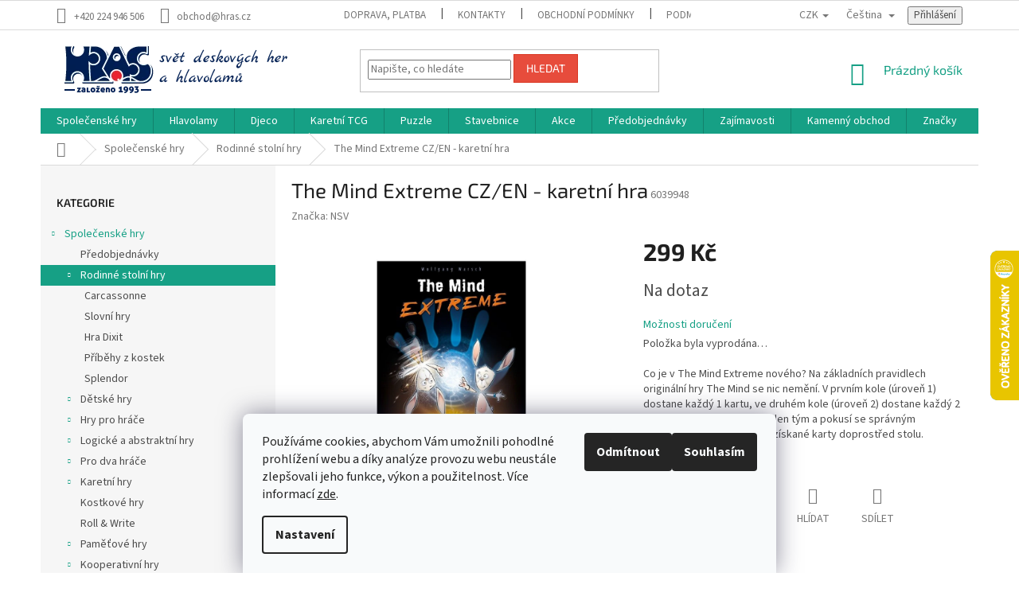

--- FILE ---
content_type: text/html; charset=utf-8
request_url: https://www.hras.cz/rodinne-stolni-hry/the-mind-extreme-cz-en/
body_size: 39824
content:
<!doctype html><html lang="cs" dir="ltr" class="header-background-light external-fonts-loaded"><head><meta charset="utf-8" /><meta name="viewport" content="width=device-width,initial-scale=1" /><title>The Mind Extreme CZ/EN - karetní hra - HRAS</title><link rel="preconnect" href="https://cdn.myshoptet.com" /><link rel="dns-prefetch" href="https://cdn.myshoptet.com" /><link rel="preload" href="https://cdn.myshoptet.com/prj/dist/master/cms/libs/jquery/jquery-1.11.3.min.js" as="script" /><link href="https://cdn.myshoptet.com/prj/dist/master/cms/templates/frontend_templates/shared/css/font-face/source-sans-3.css" rel="stylesheet"><link href="https://cdn.myshoptet.com/prj/dist/master/cms/templates/frontend_templates/shared/css/font-face/exo-2.css" rel="stylesheet"><link href="https://cdn.myshoptet.com/prj/dist/master/shop/dist/font-shoptet-11.css.62c94c7785ff2cea73b2.css" rel="stylesheet"><script>
dataLayer = [];
dataLayer.push({'shoptet' : {
    "pageId": 1390,
    "pageType": "productDetail",
    "currency": "CZK",
    "currencyInfo": {
        "decimalSeparator": ",",
        "exchangeRate": 1,
        "priceDecimalPlaces": 0,
        "symbol": "K\u010d",
        "symbolLeft": 0,
        "thousandSeparator": " "
    },
    "language": "cs",
    "projectId": 405541,
    "product": {
        "id": 38080,
        "guid": "98fe25ba-866f-11eb-b5de-0cc47a6c8f54",
        "hasVariants": false,
        "codes": [
            {
                "code": 6039948
            }
        ],
        "code": "6039948",
        "name": "The Mind Extreme CZ\/EN - karetn\u00ed hra",
        "appendix": "",
        "weight": 0.20000000000000001,
        "manufacturer": "NSV",
        "manufacturerGuid": "1EF5333C493F6972A035DA0BA3DED3EE",
        "currentCategory": "Spole\u010densk\u00e9 hry | Rodinn\u00e9 stoln\u00ed hry",
        "currentCategoryGuid": "913bb3b6-af5e-11eb-a09e-ecf4bbd79d2f",
        "defaultCategory": "Spole\u010densk\u00e9 hry | Rodinn\u00e9 stoln\u00ed hry",
        "defaultCategoryGuid": "913bb3b6-af5e-11eb-a09e-ecf4bbd79d2f",
        "currency": "CZK",
        "priceWithVat": 299
    },
    "stocks": [
        {
            "id": 3,
            "title": "Rokoko",
            "isDeliveryPoint": 1,
            "visibleOnEshop": 1
        },
        {
            "id": "ext",
            "title": "Sklad",
            "isDeliveryPoint": 0,
            "visibleOnEshop": 1
        }
    ],
    "cartInfo": {
        "id": null,
        "freeShipping": false,
        "freeShippingFrom": 2000,
        "leftToFreeGift": {
            "formattedPrice": "0 K\u010d",
            "priceLeft": 0
        },
        "freeGift": false,
        "leftToFreeShipping": {
            "priceLeft": 2000,
            "dependOnRegion": 0,
            "formattedPrice": "2 000 K\u010d"
        },
        "discountCoupon": [],
        "getNoBillingShippingPrice": {
            "withoutVat": 0,
            "vat": 0,
            "withVat": 0
        },
        "cartItems": [],
        "taxMode": "ORDINARY"
    },
    "cart": [],
    "customer": {
        "priceRatio": 1,
        "priceListId": 1,
        "groupId": null,
        "registered": false,
        "mainAccount": false
    }
}});
dataLayer.push({'cookie_consent' : {
    "marketing": "denied",
    "analytics": "denied"
}});
document.addEventListener('DOMContentLoaded', function() {
    shoptet.consent.onAccept(function(agreements) {
        if (agreements.length == 0) {
            return;
        }
        dataLayer.push({
            'cookie_consent' : {
                'marketing' : (agreements.includes(shoptet.config.cookiesConsentOptPersonalisation)
                    ? 'granted' : 'denied'),
                'analytics': (agreements.includes(shoptet.config.cookiesConsentOptAnalytics)
                    ? 'granted' : 'denied')
            },
            'event': 'cookie_consent'
        });
    });
});
</script>

<!-- Google Tag Manager -->
<script>(function(w,d,s,l,i){w[l]=w[l]||[];w[l].push({'gtm.start':
new Date().getTime(),event:'gtm.js'});var f=d.getElementsByTagName(s)[0],
j=d.createElement(s),dl=l!='dataLayer'?'&l='+l:'';j.async=true;j.src=
'https://www.googletagmanager.com/gtm.js?id='+i+dl;f.parentNode.insertBefore(j,f);
})(window,document,'script','dataLayer','GTM-MT6FSM6');</script>
<!-- End Google Tag Manager -->

<meta property="og:type" content="website"><meta property="og:site_name" content="hras.cz"><meta property="og:url" content="https://www.hras.cz/rodinne-stolni-hry/the-mind-extreme-cz-en/"><meta property="og:title" content="The Mind Extreme CZ/EN - karetní hra - HRAS"><meta name="author" content="HRAS"><meta name="web_author" content="Shoptet.cz"><meta name="dcterms.rightsHolder" content="www.hras.cz"><meta name="robots" content="index,follow"><meta property="og:image" content="https://cdn.myshoptet.com/usr/www.hras.cz/user/shop/big/38080-1_p1dq697pvj17dcdll1c3h13qq1baob.jpg?654dde81"><meta property="og:description" content="Co je v The Mind Extreme nového? Na základních pravidlech originální hry The Mind se nic nemění. V prvním kole (úroveň 1) dostane každý 1 kartu, ve druhém kole (úroveň 2) dostane každý 2 karty atd. Všichni vytvoří jeden tým a pokusí se správným způsobem vyložit všechny získané karty doprostřed stolu."><meta name="description" content="Co je v The Mind Extreme nového? Na základních pravidlech originální hry The Mind se nic nemění. V prvním kole (úroveň 1) dostane každý 1 kartu, ve druhém kole (úroveň 2) dostane každý 2 karty atd. Všichni vytvoří jeden tým a pokusí se správným způsobem vyložit všechny získané karty doprostřed stolu."><meta name="google-site-verification" content="3F_NeZgbDkwxyqtzxTIPOk_GwiNxuAXRHiBLg1SlHBQ"><meta property="product:price:amount" content="299"><meta property="product:price:currency" content="CZK"><style>:root {--color-primary: #16a085;--color-primary-h: 168;--color-primary-s: 76%;--color-primary-l: 36%;--color-primary-hover: #0a9176;--color-primary-hover-h: 168;--color-primary-hover-s: 87%;--color-primary-hover-l: 30%;--color-secondary: #006f9b;--color-secondary-h: 197;--color-secondary-s: 100%;--color-secondary-l: 30%;--color-secondary-hover: #00639c;--color-secondary-hover-h: 202;--color-secondary-hover-s: 100%;--color-secondary-hover-l: 31%;--color-tertiary: #e74c3c;--color-tertiary-h: 6;--color-tertiary-s: 78%;--color-tertiary-l: 57%;--color-tertiary-hover: #d93621;--color-tertiary-hover-h: 7;--color-tertiary-hover-s: 74%;--color-tertiary-hover-l: 49%;--color-header-background: #ffffff;--template-font: "Source Sans 3";--template-headings-font: "Exo 2";--header-background-url: url("[data-uri]");--cookies-notice-background: #F8FAFB;--cookies-notice-color: #252525;--cookies-notice-button-hover: #27263f;--cookies-notice-link-hover: #3b3a5f;--templates-update-management-preview-mode-content: "Náhled aktualizací šablony je aktivní pro váš prohlížeč."}</style>
    
    <link href="https://cdn.myshoptet.com/prj/dist/master/shop/dist/main-11.less.5a24dcbbdabfd189c152.css" rel="stylesheet" />
        
    <script>var shoptet = shoptet || {};</script>
    <script src="https://cdn.myshoptet.com/prj/dist/master/shop/dist/main-3g-header.js.05f199e7fd2450312de2.js"></script>
<!-- User include --><!-- project html code header -->
<style type="text/css">
<!--
.footer-rows .site-name a img { visibility: hidden; }

/* Skrytí nadpisu "Detailní popis produktu" 
.basic-description h3 {
  display: none !important;
}*/


#submit-order span {
display: none;
}
button#submit-order:after {
content: 'Koupit';
}




/*#shipping-45 .sublabel:after {content: ' Alzaboxy nelze platit dobírkou!'; color:red}
/*#shipping-17 .sublabel:after {content: ' Alzaboxy nelze platit dobírkou!'; color:red}


-->
</style>















<!-- /User include --><link rel="shortcut icon" href="/favicon.ico" type="image/x-icon" /><link rel="canonical" href="https://www.hras.cz/rodinne-stolni-hry/the-mind-extreme-cz-en/" /><link rel="alternate" hreflang="cs" href="https://www.hras.cz/rodinne-stolni-hry/the-mind-extreme-cz-en/" /><link rel="alternate" hreflang="en" href="https://www.hras.cz/en/rodinne-stolni-hry/the-mind-extreme-cz-en/" /><link rel="alternate" hreflang="x-default" href="https://www.hras.cz/rodinne-stolni-hry/the-mind-extreme-cz-en/" />    <script>
        var _hwq = _hwq || [];
        _hwq.push(['setKey', 'BF41A2CD9C911E354B5FD8AB7A152FBF']);
        _hwq.push(['setTopPos', '250']);
        _hwq.push(['showWidget', '22']);
        (function() {
            var ho = document.createElement('script');
            ho.src = 'https://cz.im9.cz/direct/i/gjs.php?n=wdgt&sak=BF41A2CD9C911E354B5FD8AB7A152FBF';
            var s = document.getElementsByTagName('script')[0]; s.parentNode.insertBefore(ho, s);
        })();
    </script>
<script>!function(){var t={9196:function(){!function(){var t=/\[object (Boolean|Number|String|Function|Array|Date|RegExp)\]/;function r(r){return null==r?String(r):(r=t.exec(Object.prototype.toString.call(Object(r))))?r[1].toLowerCase():"object"}function n(t,r){return Object.prototype.hasOwnProperty.call(Object(t),r)}function e(t){if(!t||"object"!=r(t)||t.nodeType||t==t.window)return!1;try{if(t.constructor&&!n(t,"constructor")&&!n(t.constructor.prototype,"isPrototypeOf"))return!1}catch(t){return!1}for(var e in t);return void 0===e||n(t,e)}function o(t,r,n){this.b=t,this.f=r||function(){},this.d=!1,this.a={},this.c=[],this.e=function(t){return{set:function(r,n){u(c(r,n),t.a)},get:function(r){return t.get(r)}}}(this),i(this,t,!n);var e=t.push,o=this;t.push=function(){var r=[].slice.call(arguments,0),n=e.apply(t,r);return i(o,r),n}}function i(t,n,o){for(t.c.push.apply(t.c,n);!1===t.d&&0<t.c.length;){if("array"==r(n=t.c.shift()))t:{var i=n,a=t.a;if("string"==r(i[0])){for(var f=i[0].split("."),s=f.pop(),p=(i=i.slice(1),0);p<f.length;p++){if(void 0===a[f[p]])break t;a=a[f[p]]}try{a[s].apply(a,i)}catch(t){}}}else if("function"==typeof n)try{n.call(t.e)}catch(t){}else{if(!e(n))continue;for(var l in n)u(c(l,n[l]),t.a)}o||(t.d=!0,t.f(t.a,n),t.d=!1)}}function c(t,r){for(var n={},e=n,o=t.split("."),i=0;i<o.length-1;i++)e=e[o[i]]={};return e[o[o.length-1]]=r,n}function u(t,o){for(var i in t)if(n(t,i)){var c=t[i];"array"==r(c)?("array"==r(o[i])||(o[i]=[]),u(c,o[i])):e(c)?(e(o[i])||(o[i]={}),u(c,o[i])):o[i]=c}}window.DataLayerHelper=o,o.prototype.get=function(t){var r=this.a;t=t.split(".");for(var n=0;n<t.length;n++){if(void 0===r[t[n]])return;r=r[t[n]]}return r},o.prototype.flatten=function(){this.b.splice(0,this.b.length),this.b[0]={},u(this.a,this.b[0])}}()}},r={};function n(e){var o=r[e];if(void 0!==o)return o.exports;var i=r[e]={exports:{}};return t[e](i,i.exports,n),i.exports}n.n=function(t){var r=t&&t.__esModule?function(){return t.default}:function(){return t};return n.d(r,{a:r}),r},n.d=function(t,r){for(var e in r)n.o(r,e)&&!n.o(t,e)&&Object.defineProperty(t,e,{enumerable:!0,get:r[e]})},n.o=function(t,r){return Object.prototype.hasOwnProperty.call(t,r)},function(){"use strict";n(9196)}()}();</script>    <!-- Global site tag (gtag.js) - Google Analytics -->
    <script async src="https://www.googletagmanager.com/gtag/js?id=G-47BKDMGXEH"></script>
    <script>
        
        window.dataLayer = window.dataLayer || [];
        function gtag(){dataLayer.push(arguments);}
        

                    console.debug('default consent data');

            gtag('consent', 'default', {"ad_storage":"denied","analytics_storage":"denied","ad_user_data":"denied","ad_personalization":"denied","wait_for_update":500});
            dataLayer.push({
                'event': 'default_consent'
            });
        
        gtag('js', new Date());

                gtag('config', 'UA-4388687-3', { 'groups': "UA" });
        
                gtag('config', 'G-47BKDMGXEH', {"groups":"GA4","send_page_view":false,"content_group":"productDetail","currency":"CZK","page_language":"cs"});
        
                gtag('config', 'AW-963955004', {"allow_enhanced_conversions":true});
        
        
        
        
        
                    gtag('event', 'page_view', {"send_to":"GA4","page_language":"cs","content_group":"productDetail","currency":"CZK"});
        
                gtag('set', 'currency', 'CZK');

        gtag('event', 'view_item', {
            "send_to": "UA",
            "items": [
                {
                    "id": "6039948",
                    "name": "The Mind Extreme CZ\/EN - karetn\u00ed hra",
                    "category": "Spole\u010densk\u00e9 hry \/ Rodinn\u00e9 stoln\u00ed hry",
                                        "brand": "NSV",
                                                            "price": 247
                }
            ]
        });
        
        
        
        
        
                    gtag('event', 'view_item', {"send_to":"GA4","page_language":"cs","content_group":"productDetail","value":247,"currency":"CZK","items":[{"item_id":"6039948","item_name":"The Mind Extreme CZ\/EN - karetn\u00ed hra","item_brand":"NSV","item_category":"Spole\u010densk\u00e9 hry","item_category2":"Rodinn\u00e9 stoln\u00ed hry","price":247,"quantity":1,"index":0}]});
        
        
        
        
        
        
        
        document.addEventListener('DOMContentLoaded', function() {
            if (typeof shoptet.tracking !== 'undefined') {
                for (var id in shoptet.tracking.bannersList) {
                    gtag('event', 'view_promotion', {
                        "send_to": "UA",
                        "promotions": [
                            {
                                "id": shoptet.tracking.bannersList[id].id,
                                "name": shoptet.tracking.bannersList[id].name,
                                "position": shoptet.tracking.bannersList[id].position
                            }
                        ]
                    });
                }
            }

            shoptet.consent.onAccept(function(agreements) {
                if (agreements.length !== 0) {
                    console.debug('gtag consent accept');
                    var gtagConsentPayload =  {
                        'ad_storage': agreements.includes(shoptet.config.cookiesConsentOptPersonalisation)
                            ? 'granted' : 'denied',
                        'analytics_storage': agreements.includes(shoptet.config.cookiesConsentOptAnalytics)
                            ? 'granted' : 'denied',
                                                                                                'ad_user_data': agreements.includes(shoptet.config.cookiesConsentOptPersonalisation)
                            ? 'granted' : 'denied',
                        'ad_personalization': agreements.includes(shoptet.config.cookiesConsentOptPersonalisation)
                            ? 'granted' : 'denied',
                        };
                    console.debug('update consent data', gtagConsentPayload);
                    gtag('consent', 'update', gtagConsentPayload);
                    dataLayer.push(
                        { 'event': 'update_consent' }
                    );
                }
            });
        });
    </script>
<script>
    (function(t, r, a, c, k, i, n, g) { t['ROIDataObject'] = k;
    t[k]=t[k]||function(){ (t[k].q=t[k].q||[]).push(arguments) },t[k].c=i;n=r.createElement(a),
    g=r.getElementsByTagName(a)[0];n.async=1;n.src=c;g.parentNode.insertBefore(n,g)
    })(window, document, 'script', '//www.heureka.cz/ocm/sdk.js?source=shoptet&version=2&page=product_detail', 'heureka', 'cz');

    heureka('set_user_consent', 0);
</script>
</head><body class="desktop id-1390 in-rodinne-stolni-hry template-11 type-product type-detail multiple-columns-body columns-mobile-2 columns-3 ums_forms_redesign--off ums_a11y_category_page--on ums_discussion_rating_forms--off ums_flags_display_unification--on ums_a11y_login--on mobile-header-version-0"><noscript>
    <style>
        #header {
            padding-top: 0;
            position: relative !important;
            top: 0;
        }
        .header-navigation {
            position: relative !important;
        }
        .overall-wrapper {
            margin: 0 !important;
        }
        body:not(.ready) {
            visibility: visible !important;
        }
    </style>
    <div class="no-javascript">
        <div class="no-javascript__title">Musíte změnit nastavení vašeho prohlížeče</div>
        <div class="no-javascript__text">Podívejte se na: <a href="https://www.google.com/support/bin/answer.py?answer=23852">Jak povolit JavaScript ve vašem prohlížeči</a>.</div>
        <div class="no-javascript__text">Pokud používáte software na blokování reklam, může být nutné povolit JavaScript z této stránky.</div>
        <div class="no-javascript__text">Děkujeme.</div>
    </div>
</noscript>

        <div id="fb-root"></div>
        <script>
            window.fbAsyncInit = function() {
                FB.init({
//                    appId            : 'your-app-id',
                    autoLogAppEvents : true,
                    xfbml            : true,
                    version          : 'v19.0'
                });
            };
        </script>
        <script async defer crossorigin="anonymous" src="https://connect.facebook.net/cs_CZ/sdk.js"></script>
<!-- Google Tag Manager (noscript) -->
<noscript><iframe src="https://www.googletagmanager.com/ns.html?id=GTM-MT6FSM6"
height="0" width="0" style="display:none;visibility:hidden"></iframe></noscript>
<!-- End Google Tag Manager (noscript) -->

    <div class="siteCookies siteCookies--bottom siteCookies--light js-siteCookies" role="dialog" data-testid="cookiesPopup" data-nosnippet>
        <div class="siteCookies__form">
            <div class="siteCookies__content">
                <div class="siteCookies__text">
                    Používáme cookies, abychom Vám umožnili pohodlné prohlížení webu a díky analýze provozu webu neustále zlepšovali jeho funkce, výkon a použitelnost. Více informací <a href="http://www.hras.cz/podminky-ochrany-osobnich-udaju/" target="\" _blank="" rel="\" noreferrer="">zde</a>.
                </div>
                <p class="siteCookies__links">
                    <button class="siteCookies__link js-cookies-settings" aria-label="Nastavení cookies" data-testid="cookiesSettings">Nastavení</button>
                </p>
            </div>
            <div class="siteCookies__buttonWrap">
                                    <button class="siteCookies__button js-cookiesConsentSubmit" value="reject" aria-label="Odmítnout cookies" data-testid="buttonCookiesReject">Odmítnout</button>
                                <button class="siteCookies__button js-cookiesConsentSubmit" value="all" aria-label="Přijmout cookies" data-testid="buttonCookiesAccept">Souhlasím</button>
            </div>
        </div>
        <script>
            document.addEventListener("DOMContentLoaded", () => {
                const siteCookies = document.querySelector('.js-siteCookies');
                document.addEventListener("scroll", shoptet.common.throttle(() => {
                    const st = document.documentElement.scrollTop;
                    if (st > 1) {
                        siteCookies.classList.add('siteCookies--scrolled');
                    } else {
                        siteCookies.classList.remove('siteCookies--scrolled');
                    }
                }, 100));
            });
        </script>
    </div>
<a href="#content" class="skip-link sr-only">Přejít na obsah</a><div class="overall-wrapper"><div class="user-action"><div class="container">
    <div class="user-action-in">
                    <div id="login" class="user-action-login popup-widget login-widget" role="dialog" aria-labelledby="loginHeading">
        <div class="popup-widget-inner">
                            <h2 id="loginHeading">Přihlášení k vašemu účtu</h2><div id="customerLogin"><form action="/action/Customer/Login/" method="post" id="formLoginIncluded" class="csrf-enabled formLogin" data-testid="formLogin"><input type="hidden" name="referer" value="" /><div class="form-group"><div class="input-wrapper email js-validated-element-wrapper no-label"><input type="email" name="email" class="form-control" autofocus placeholder="E-mailová adresa (např. jan@novak.cz)" data-testid="inputEmail" autocomplete="email" required /></div></div><div class="form-group"><div class="input-wrapper password js-validated-element-wrapper no-label"><input type="password" name="password" class="form-control" placeholder="Heslo" data-testid="inputPassword" autocomplete="current-password" required /><span class="no-display">Nemůžete vyplnit toto pole</span><input type="text" name="surname" value="" class="no-display" /></div></div><div class="form-group"><div class="login-wrapper"><button type="submit" class="btn btn-secondary btn-text btn-login" data-testid="buttonSubmit">Přihlásit se</button><div class="password-helper"><a href="/registrace/" data-testid="signup" rel="nofollow">Nová registrace</a><a href="/klient/zapomenute-heslo/" rel="nofollow">Zapomenuté heslo</a></div></div></div><div class="social-login-buttons"><div class="social-login-buttons-divider"><span>nebo</span></div><div class="form-group"><a href="/action/Social/login/?provider=Facebook" class="login-btn facebook" rel="nofollow"><span class="login-facebook-icon"></span><strong>Přihlásit se přes Facebook</strong></a></div><div class="form-group"><a href="/action/Social/login/?provider=Google" class="login-btn google" rel="nofollow"><span class="login-google-icon"></span><strong>Přihlásit se přes Google</strong></a></div><div class="form-group"><a href="/action/Social/login/?provider=Seznam" class="login-btn seznam" rel="nofollow"><span class="login-seznam-icon"></span><strong>Přihlásit se přes Seznam</strong></a></div></div></form>
</div>                    </div>
    </div>

                            <div id="cart-widget" class="user-action-cart popup-widget cart-widget loader-wrapper" data-testid="popupCartWidget" role="dialog" aria-hidden="true">
    <div class="popup-widget-inner cart-widget-inner place-cart-here">
        <div class="loader-overlay">
            <div class="loader"></div>
        </div>
    </div>

    <div class="cart-widget-button">
        <a href="/kosik/" class="btn btn-conversion" id="continue-order-button" rel="nofollow" data-testid="buttonNextStep">Pokračovat do košíku</a>
    </div>
</div>
            </div>
</div>
</div><div class="top-navigation-bar" data-testid="topNavigationBar">

    <div class="container">

        <div class="top-navigation-contacts">
            <strong>Zákaznická podpora:</strong><a href="tel:+420224946506" class="project-phone" aria-label="Zavolat na +420224946506" data-testid="contactboxPhone"><span>+420 224 946 506</span></a><a href="mailto:obchod@hras.cz" class="project-email" data-testid="contactboxEmail"><span>obchod@hras.cz</span></a>        </div>

                            <div class="top-navigation-menu">
                <div class="top-navigation-menu-trigger"></div>
                <ul class="top-navigation-bar-menu">
                                            <li class="top-navigation-menu-item-27">
                            <a href="/jak-nakupovat/">Doprava, platba</a>
                        </li>
                                            <li class="top-navigation-menu-item-1903">
                            <a href="/kontakty/">Kontakty</a>
                        </li>
                                            <li class="top-navigation-menu-item-39">
                            <a href="/obchodni-podminky/">Obchodní podmínky</a>
                        </li>
                                            <li class="top-navigation-menu-item-691">
                            <a href="/podminky-ochrany-osobnich-udaju/">Podmínky ochrany osobních údajů </a>
                        </li>
                                    </ul>
                <ul class="top-navigation-bar-menu-helper"></ul>
            </div>
        
        <div class="top-navigation-tools top-navigation-tools--language">
            <div class="responsive-tools">
                <a href="#" class="toggle-window" data-target="search" aria-label="Hledat" data-testid="linkSearchIcon"></a>
                                                            <a href="#" class="toggle-window" data-target="login"></a>
                                                    <a href="#" class="toggle-window" data-target="navigation" aria-label="Menu" data-testid="hamburgerMenu"></a>
            </div>
                <div class="languagesMenu">
        <button id="topNavigationDropdown" class="languagesMenu__flags" type="button" data-toggle="dropdown" aria-haspopup="true" aria-expanded="false">
            <svg aria-hidden="true" style="position: absolute; width: 0; height: 0; overflow: hidden;" version="1.1" xmlns="http://www.w3.org/2000/svg" xmlns:xlink="http://www.w3.org/1999/xlink"><defs><symbol id="shp-flag-CZ" viewBox="0 0 32 32"><title>CZ</title><path fill="#0052b4" style="fill: var(--color20, #0052b4)" d="M0 5.334h32v21.333h-32v-21.333z"></path><path fill="#d80027" style="fill: var(--color19, #d80027)" d="M32 16v10.666h-32l13.449-10.666z"></path><path fill="#f0f0f0" style="fill: var(--color21, #f0f0f0)" d="M32 5.334v10.666h-18.551l-13.449-10.666z"></path></symbol><symbol id="shp-flag-GB" viewBox="0 0 32 32"><title>GB</title><path fill="#f0f0f0" style="fill: var(--color21, #f0f0f0)" d="M0 5.333h32v21.334h-32v-21.334z"></path><path fill="#d80027" style="fill: var(--color19, #d80027)" d="M18 5.333h-4v8.667h-14v4h14v8.667h4v-8.667h14v-4h-14z"></path><path fill="#0052b4" style="fill: var(--color20, #0052b4)" d="M24.612 19.71l7.388 4.105v-4.105z"></path><path fill="#0052b4" style="fill: var(--color20, #0052b4)" d="M19.478 19.71l12.522 6.957v-1.967l-8.981-4.989z"></path><path fill="#0052b4" style="fill: var(--color20, #0052b4)" d="M28.665 26.666l-9.186-5.104v5.104z"></path><path fill="#f0f0f0" style="fill: var(--color21, #f0f0f0)" d="M19.478 19.71l12.522 6.957v-1.967l-8.981-4.989z"></path><path fill="#d80027" style="fill: var(--color19, #d80027)" d="M19.478 19.71l12.522 6.957v-1.967l-8.981-4.989z"></path><path fill="#0052b4" style="fill: var(--color20, #0052b4)" d="M5.646 19.71l-5.646 3.137v-3.137z"></path><path fill="#0052b4" style="fill: var(--color20, #0052b4)" d="M12.522 20.594v6.072h-10.929z"></path><path fill="#d80027" style="fill: var(--color19, #d80027)" d="M8.981 19.71l-8.981 4.989v1.967l12.522-6.957z"></path><path fill="#0052b4" style="fill: var(--color20, #0052b4)" d="M7.388 12.29l-7.388-4.105v4.105z"></path><path fill="#0052b4" style="fill: var(--color20, #0052b4)" d="M12.522 12.29l-12.522-6.957v1.967l8.981 4.989z"></path><path fill="#0052b4" style="fill: var(--color20, #0052b4)" d="M3.335 5.333l9.186 5.104v-5.104z"></path><path fill="#f0f0f0" style="fill: var(--color21, #f0f0f0)" d="M12.522 12.29l-12.522-6.957v1.967l8.981 4.989z"></path><path fill="#d80027" style="fill: var(--color19, #d80027)" d="M12.522 12.29l-12.522-6.957v1.967l8.981 4.989z"></path><path fill="#0052b4" style="fill: var(--color20, #0052b4)" d="M26.354 12.29l5.646-3.137v3.137z"></path><path fill="#0052b4" style="fill: var(--color20, #0052b4)" d="M19.478 11.405v-6.072h10.929z"></path><path fill="#d80027" style="fill: var(--color19, #d80027)" d="M23.019 12.29l8.981-4.989v-1.967l-12.522 6.957z"></path></symbol></defs></svg>
            <svg class="shp-flag shp-flag-CZ">
                <use xlink:href="#shp-flag-CZ"></use>
            </svg>
            <span class="caret"></span>
        </button>
        <div class="languagesMenu__content" aria-labelledby="topNavigationDropdown">
                            <div class="languagesMenu__box toggle-window js-languagesMenu__box" data-hover="true" data-target="currency">
                    <div class="languagesMenu__header languagesMenu__header--name">Měna</div>
                    <div class="languagesMenu__header languagesMenu__header--actual" data-toggle="dropdown">CZK<span class="caret"></span></div>
                    <ul class="languagesMenu__list languagesMenu__list--currency">
                                                    <li class="languagesMenu__list__item">
                                <a href="/action/Currency/changeCurrency/?currencyCode=CZK" rel="nofollow" class="languagesMenu__list__link languagesMenu__list__link--currency">CZK</a>
                            </li>
                                                    <li class="languagesMenu__list__item">
                                <a href="/action/Currency/changeCurrency/?currencyCode=EUR" rel="nofollow" class="languagesMenu__list__link languagesMenu__list__link--currency">EUR</a>
                            </li>
                                            </ul>
                </div>
                                        <div class="languagesMenu__box toggle-window js-languagesMenu__box" data-hover="true" data-target="language">
                    <div class="languagesMenu__header languagesMenu__header--name">Jazyk</div>
                    <div class="languagesMenu__header languagesMenu__header--actual" data-toggle="dropdown">
                                                                                    
                                    Čeština
                                
                                                                                                                                <span class="caret"></span>
                    </div>
                    <ul class="languagesMenu__list languagesMenu__list--language">
                                                    <li>
                                <a href="/action/Language/changeLanguage/?language=cs" rel="nofollow" class="languagesMenu__list__link">
                                    <svg class="shp-flag shp-flag-CZ">
                                        <use xlink:href="#shp-flag-CZ"></use>
                                    </svg>
                                    <span class="languagesMenu__list__name languagesMenu__list__name--actual">Čeština</span>
                                </a>
                            </li>
                                                    <li>
                                <a href="/action/Language/changeLanguage/?language=en" rel="nofollow" class="languagesMenu__list__link">
                                    <svg class="shp-flag shp-flag-GB">
                                        <use xlink:href="#shp-flag-GB"></use>
                                    </svg>
                                    <span class="languagesMenu__list__name">English</span>
                                </a>
                            </li>
                                            </ul>
                </div>
                    </div>
    </div>
            <button class="top-nav-button top-nav-button-login toggle-window" type="button" data-target="login" aria-haspopup="dialog" aria-controls="login" aria-expanded="false" data-testid="signin"><span>Přihlášení</span></button>        </div>

    </div>

</div>
<header id="header"><div class="container navigation-wrapper">
    <div class="header-top">
        <div class="site-name-wrapper">
            <div class="site-name"><a href="/" data-testid="linkWebsiteLogo"><img src="https://cdn.myshoptet.com/usr/www.hras.cz/user/logos/logo_shoptet2.png" alt="HRAS" fetchpriority="low" /></a></div>        </div>
        <div class="search" itemscope itemtype="https://schema.org/WebSite">
            <meta itemprop="headline" content="Rodinné stolní hry"/><meta itemprop="url" content="https://www.hras.cz"/><meta itemprop="text" content="Co je v The Mind Extreme nového? Na základních pravidlech originální hry The Mind se nic nemění. V prvním kole (úroveň 1) dostane každý 1 kartu, ve druhém kole (úroveň 2) dostane každý 2 karty atd. Všichni vytvoří jeden tým a pokusí se správným způsobem vyložit všechny získané karty doprostřed stolu."/>            <form action="/action/ProductSearch/prepareString/" method="post"
    id="formSearchForm" class="search-form compact-form js-search-main"
    itemprop="potentialAction" itemscope itemtype="https://schema.org/SearchAction" data-testid="searchForm">
    <fieldset>
        <meta itemprop="target"
            content="https://www.hras.cz/vyhledavani/?string={string}"/>
        <input type="hidden" name="language" value="cs"/>
        
            
<input
    type="search"
    name="string"
        class="query-input form-control search-input js-search-input"
    placeholder="Napište, co hledáte"
    autocomplete="off"
    required
    itemprop="query-input"
    aria-label="Vyhledávání"
    data-testid="searchInput"
>
            <button type="submit" class="btn btn-default" data-testid="searchBtn">Hledat</button>
        
    </fieldset>
</form>
        </div>
        <div class="navigation-buttons">
                
    <a href="/kosik/" class="btn btn-icon toggle-window cart-count" data-target="cart" data-hover="true" data-redirect="true" data-testid="headerCart" rel="nofollow" aria-haspopup="dialog" aria-expanded="false" aria-controls="cart-widget">
        
                <span class="sr-only">Nákupní košík</span>
        
            <span class="cart-price visible-lg-inline-block" data-testid="headerCartPrice">
                                    Prázdný košík                            </span>
        
    
            </a>
        </div>
    </div>
    <nav id="navigation" aria-label="Hlavní menu" data-collapsible="true"><div class="navigation-in menu"><ul class="menu-level-1" role="menubar" data-testid="headerMenuItems"><li class="menu-item-1387 ext" role="none"><a href="/spolecenske-hry/" data-testid="headerMenuItem" role="menuitem" aria-haspopup="true" aria-expanded="false"><b>Společenské hry</b><span class="submenu-arrow"></span></a><ul class="menu-level-2" aria-label="Společenské hry" tabindex="-1" role="menu"><li class="menu-item-1941" role="none"><div class="menu-no-image"><a href="/predobjednavky/" data-testid="headerMenuItem" role="menuitem"><span>Předobjednávky</span></a>
                        </div></li><li class="menu-item-1390 has-third-level active" role="none"><div class="menu-no-image"><a href="/rodinne-stolni-hry/" data-testid="headerMenuItem" role="menuitem"><span>Rodinné stolní hry</span></a>
                                                    <ul class="menu-level-3" role="menu">
                                                                    <li class="menu-item-1429" role="none">
                                        <a href="/carcassonne/" data-testid="headerMenuItem" role="menuitem">
                                            Carcassonne</a>,                                    </li>
                                                                    <li class="menu-item-1510" role="none">
                                        <a href="/slovni-hry/" data-testid="headerMenuItem" role="menuitem">
                                            Slovní hry</a>,                                    </li>
                                                                    <li class="menu-item-1546" role="none">
                                        <a href="/hra-dixit/" data-testid="headerMenuItem" role="menuitem">
                                            Hra Dixit</a>,                                    </li>
                                                                    <li class="menu-item-1663" role="none">
                                        <a href="/pribehy-z-kostek/" data-testid="headerMenuItem" role="menuitem">
                                            Příběhy z kostek</a>,                                    </li>
                                                                    <li class="menu-item-2124" role="none">
                                        <a href="/splendor/" data-testid="headerMenuItem" role="menuitem">
                                            Splendor</a>                                    </li>
                                                            </ul>
                        </div></li><li class="menu-item-1399 has-third-level" role="none"><div class="menu-no-image"><a href="/detske-hry/" data-testid="headerMenuItem" role="menuitem"><span>Dětské hry</span></a>
                                                    <ul class="menu-level-3" role="menu">
                                                                    <li class="menu-item-1408" role="none">
                                        <a href="/zrucnostni/" data-testid="headerMenuItem" role="menuitem">
                                            Zručnostní</a>,                                    </li>
                                                                    <li class="menu-item-1471" role="none">
                                        <a href="/thinkfun/" data-testid="headerMenuItem" role="menuitem">
                                            ThinkFun</a>,                                    </li>
                                                                    <li class="menu-item-1474" role="none">
                                        <a href="/smart-games/" data-testid="headerMenuItem" role="menuitem">
                                            Smart Games</a>,                                    </li>
                                                                    <li class="menu-item-1513" role="none">
                                        <a href="/edukativni-hry/" data-testid="headerMenuItem" role="menuitem">
                                            Edukativní hry</a>,                                    </li>
                                                                    <li class="menu-item-1660" role="none">
                                        <a href="/hry-v-kostce/" data-testid="headerMenuItem" role="menuitem">
                                            BrainBox</a>,                                    </li>
                                                                    <li class="menu-item-1681" role="none">
                                        <a href="/haba/" data-testid="headerMenuItem" role="menuitem">
                                            Haba</a>,                                    </li>
                                                                    <li class="menu-item-1771" role="none">
                                        <a href="/kouzelne-cteni/" data-testid="headerMenuItem" role="menuitem">
                                            Kouzelné čtení</a>                                    </li>
                                                            </ul>
                        </div></li><li class="menu-item-1402 has-third-level" role="none"><div class="menu-no-image"><a href="/hry-pro-hrace/" data-testid="headerMenuItem" role="menuitem"><span>Hry pro hráče</span></a>
                                                    <ul class="menu-level-3" role="menu">
                                                                    <li class="menu-item-1917" role="none">
                                        <a href="/civilizacni/" data-testid="headerMenuItem" role="menuitem">
                                            Civilizační</a>,                                    </li>
                                                                    <li class="menu-item-1405" role="none">
                                        <a href="/strategicke-hry/" data-testid="headerMenuItem" role="menuitem">
                                            Strategické hry</a>,                                    </li>
                                                                    <li class="menu-item-1414" role="none">
                                        <a href="/fantasy-hry/" data-testid="headerMenuItem" role="menuitem">
                                            Fantasy hry</a>,                                    </li>
                                                                    <li class="menu-item-1423" role="none">
                                        <a href="/obchodni-hry/" data-testid="headerMenuItem" role="menuitem">
                                            Obchodní hry</a>,                                    </li>
                                                                    <li class="menu-item-1426" role="none">
                                        <a href="/hry-na-hrdiny/" data-testid="headerMenuItem" role="menuitem">
                                            Hry na hrdiny</a>,                                    </li>
                                                                    <li class="menu-item-1525" role="none">
                                        <a href="/sci-fi-hry/" data-testid="headerMenuItem" role="menuitem">
                                            Sci-fi hry</a>,                                    </li>
                                                                    <li class="menu-item-1947" role="none">
                                        <a href="/valecne-hry/" data-testid="headerMenuItem" role="menuitem">
                                            Bojové hry</a>                                    </li>
                                                            </ul>
                        </div></li><li class="menu-item-1393 has-third-level" role="none"><div class="menu-no-image"><a href="/logicke-a-abstraktni-hry/" data-testid="headerMenuItem" role="menuitem"><span>Logické a abstraktní hry</span></a>
                                                    <ul class="menu-level-3" role="menu">
                                                                    <li class="menu-item-1483" role="none">
                                        <a href="/gipf-project/" data-testid="headerMenuItem" role="menuitem">
                                            GIPF project</a>,                                    </li>
                                                                    <li class="menu-item-1585" role="none">
                                        <a href="/gigamic-logicke-hry/" data-testid="headerMenuItem" role="menuitem">
                                            Gigamic - logické hry</a>,                                    </li>
                                                                    <li class="menu-item-1651" role="none">
                                        <a href="/cestovni-magneticke-hry/" data-testid="headerMenuItem" role="menuitem">
                                            Cestovní magnetické hry</a>,                                    </li>
                                                                    <li class="menu-item-1690" role="none">
                                        <a href="/steffen-spiele/" data-testid="headerMenuItem" role="menuitem">
                                            Steffen Spiele</a>,                                    </li>
                                                                    <li class="menu-item-1885" role="none">
                                        <a href="/gerhards/" data-testid="headerMenuItem" role="menuitem">
                                            Gerhards</a>,                                    </li>
                                                                    <li class="menu-item-2087" role="none">
                                        <a href="/maty-games/" data-testid="headerMenuItem" role="menuitem">
                                            Maty Games</a>                                    </li>
                                                            </ul>
                        </div></li><li class="menu-item-1396 has-third-level" role="none"><div class="menu-no-image"><a href="/pro-dva-hrace/" data-testid="headerMenuItem" role="menuitem"><span>Pro dva hráče</span></a>
                                                    <ul class="menu-level-3" role="menu">
                                                                    <li class="menu-item-2096" role="none">
                                        <a href="/kacir/" data-testid="headerMenuItem" role="menuitem">
                                            Kacíř - karetní hra</a>,                                    </li>
                                                                    <li class="menu-item-2103" role="none">
                                        <a href="/skyteam/" data-testid="headerMenuItem" role="menuitem">
                                            Sky team</a>                                    </li>
                                                            </ul>
                        </div></li><li class="menu-item-1411 has-third-level" role="none"><div class="menu-no-image"><a href="/karetni-hry/" data-testid="headerMenuItem" role="menuitem"><span>Karetní hry</span></a>
                                                    <ul class="menu-level-3" role="menu">
                                                                    <li class="menu-item-1486" role="none">
                                        <a href="/bang/" data-testid="headerMenuItem" role="menuitem">
                                            Bang!</a>,                                    </li>
                                                                    <li class="menu-item-1675" role="none">
                                        <a href="/karetni-hry-pro-deti/" data-testid="headerMenuItem" role="menuitem">
                                            Karetní hry pro děti</a>,                                    </li>
                                                                    <li class="menu-item-1684" role="none">
                                        <a href="/hra-o-truny/" data-testid="headerMenuItem" role="menuitem">
                                            Hra o trůny</a>,                                    </li>
                                                                    <li class="menu-item-1983" role="none">
                                        <a href="/klasicke-karty/" data-testid="headerMenuItem" role="menuitem">
                                            Klasické karty</a>,                                    </li>
                                                                    <li class="menu-item-2151" role="none">
                                        <a href="/gwint-karetni-hra/" data-testid="headerMenuItem" role="menuitem">
                                            Gwint</a>                                    </li>
                                                            </ul>
                        </div></li><li class="menu-item-1531" role="none"><div class="menu-no-image"><a href="/kostkove-hry/" data-testid="headerMenuItem" role="menuitem"><span>Kostkové hry</span></a>
                        </div></li><li class="menu-item-2028" role="none"><div class="menu-no-image"><a href="/roll-write/" data-testid="headerMenuItem" role="menuitem"><span>Roll &amp; Write</span></a>
                        </div></li><li class="menu-item-2046 has-third-level" role="none"><div class="menu-no-image"><a href="/pametove-hry/" data-testid="headerMenuItem" role="menuitem"><span>Paměťové hry</span></a>
                                                    <ul class="menu-level-3" role="menu">
                                                                    <li class="menu-item-1735" role="none">
                                        <a href="/pexoesa/" data-testid="headerMenuItem" role="menuitem">
                                            PexOesa</a>,                                    </li>
                                                                    <li class="menu-item-2049" role="none">
                                        <a href="/pexeso/" data-testid="headerMenuItem" role="menuitem">
                                            Pexeso</a>                                    </li>
                                                            </ul>
                        </div></li><li class="menu-item-1459 has-third-level" role="none"><div class="menu-no-image"><a href="/kooperativni-hry/" data-testid="headerMenuItem" role="menuitem"><span>Kooperativní hry</span></a>
                                                    <ul class="menu-level-3" role="menu">
                                                                    <li class="menu-item-2034" role="none">
                                        <a href="/semikooperativni-hry/" data-testid="headerMenuItem" role="menuitem">
                                            Semikooperativní hry</a>                                    </li>
                                                            </ul>
                        </div></li><li class="menu-item-1417 has-third-level" role="none"><div class="menu-no-image"><a href="/party-hry/" data-testid="headerMenuItem" role="menuitem"><span>Párty hry</span></a>
                                                    <ul class="menu-level-3" role="menu">
                                                                    <li class="menu-item-1420" role="none">
                                        <a href="/cerne-historky/" data-testid="headerMenuItem" role="menuitem">
                                            Černé historky</a>,                                    </li>
                                                                    <li class="menu-item-1606" role="none">
                                        <a href="/pro-dospele/" data-testid="headerMenuItem" role="menuitem">
                                            Pro dospělé</a>                                    </li>
                                                            </ul>
                        </div></li><li class="menu-item-1843" role="none"><div class="menu-no-image"><a href="/unikove-hry/" data-testid="headerMenuItem" role="menuitem"><span>Únikové hry</span></a>
                        </div></li><li class="menu-item-1489 has-third-level" role="none"><div class="menu-no-image"><a href="/vedomostni-a-kvizove-hry/" data-testid="headerMenuItem" role="menuitem"><span>Vědomostní a kvízové hry</span></a>
                                                    <ul class="menu-level-3" role="menu">
                                                                    <li class="menu-item-1756" role="none">
                                        <a href="/kvizy-do-kapsy/" data-testid="headerMenuItem" role="menuitem">
                                            Kvízy do kapsy</a>,                                    </li>
                                                                    <li class="menu-item-1789" role="none">
                                        <a href="/vedomostni-pexeso/" data-testid="headerMenuItem" role="menuitem">
                                            Vědomostní pexeso</a>,                                    </li>
                                                                    <li class="menu-item-1849" role="none">
                                        <a href="/pexetrio/" data-testid="headerMenuItem" role="menuitem">
                                            Pexetrio</a>                                    </li>
                                                            </ul>
                        </div></li><li class="menu-item-1468 has-third-level" role="none"><div class="menu-no-image"><a href="/doplnky/" data-testid="headerMenuItem" role="menuitem"><span>Doplňky</span></a>
                                                    <ul class="menu-level-3" role="menu">
                                                                    <li class="menu-item-1543" role="none">
                                        <a href="/obaly-na-karty-2/" data-testid="headerMenuItem" role="menuitem">
                                            Obaly na karty</a>,                                    </li>
                                                                    <li class="menu-item-2007" role="none">
                                        <a href="/promo/" data-testid="headerMenuItem" role="menuitem">
                                            Proma</a>,                                    </li>
                                                                    <li class="menu-item-2013" role="none">
                                        <a href="/kostky/" data-testid="headerMenuItem" role="menuitem">
                                            Kostky</a>,                                    </li>
                                                                    <li class="menu-item-2019" role="none">
                                        <a href="/figurky-a-zetony/" data-testid="headerMenuItem" role="menuitem">
                                            Figurky a žetony</a>,                                    </li>
                                                                    <li class="menu-item-2022" role="none">
                                        <a href="/pro-klasicke-hry/" data-testid="headerMenuItem" role="menuitem">
                                            Pro klasické hry</a>,                                    </li>
                                                                    <li class="menu-item-2090" role="none">
                                        <a href="/inserty/" data-testid="headerMenuItem" role="menuitem">
                                            Inserty</a>                                    </li>
                                                            </ul>
                        </div></li><li class="menu-item-1591" role="none"><div class="menu-no-image"><a href="/hry-na-ven/" data-testid="headerMenuItem" role="menuitem"><span>Hry na ven</span></a>
                        </div></li><li class="menu-item-1492 has-third-level" role="none"><div class="menu-no-image"><a href="/na-cesty/" data-testid="headerMenuItem" role="menuitem"><span>Na cesty</span></a>
                                                    <ul class="menu-level-3" role="menu">
                                                                    <li class="menu-item-2093" role="none">
                                        <a href="/oink-games/" data-testid="headerMenuItem" role="menuitem">
                                            Oink Games</a>                                    </li>
                                                            </ul>
                        </div></li><li class="menu-item-2040" role="none"><div class="menu-no-image"><a href="/hry-pro-jednoho-hrace/" data-testid="headerMenuItem" role="menuitem"><span>Sólohry</span></a>
                        </div></li><li class="menu-item-2157" role="none"><div class="menu-no-image"><a href="/valentyn-2/" data-testid="headerMenuItem" role="menuitem"><span>Valentýn</span></a>
                        </div></li></ul></li>
<li class="menu-item-1432 ext" role="none"><a href="/hlavolamy/" data-testid="headerMenuItem" role="menuitem" aria-haspopup="true" aria-expanded="false"><b>Hlavolamy</b><span class="submenu-arrow"></span></a><ul class="menu-level-2" aria-label="Hlavolamy" tabindex="-1" role="menu"><li class="menu-item-1435" role="none"><div class="menu-no-image"><a href="/kovove-hlavolamy/" data-testid="headerMenuItem" role="menuitem"><span>Kovové hlavolamy</span></a>
                        </div></li><li class="menu-item-1438 has-third-level" role="none"><div class="menu-no-image"><a href="/hanayama/" data-testid="headerMenuItem" role="menuitem"><span>Hanayama</span></a>
                                                    <ul class="menu-level-3" role="menu">
                                                                    <li class="menu-item-1441" role="none">
                                        <a href="/obtiznost-6/" data-testid="headerMenuItem" role="menuitem">
                                            Obtížnost 6</a>,                                    </li>
                                                                    <li class="menu-item-1450" role="none">
                                        <a href="/obtiznost-5/" data-testid="headerMenuItem" role="menuitem">
                                            Obtížnost 5</a>,                                    </li>
                                                                    <li class="menu-item-1453" role="none">
                                        <a href="/obtiznost-4/" data-testid="headerMenuItem" role="menuitem">
                                            Obtížnost 4</a>,                                    </li>
                                                                    <li class="menu-item-1444" role="none">
                                        <a href="/obtiznost-3/" data-testid="headerMenuItem" role="menuitem">
                                            Obtížnost 3</a>,                                    </li>
                                                                    <li class="menu-item-1447" role="none">
                                        <a href="/obtiznost-2/" data-testid="headerMenuItem" role="menuitem">
                                            Obtížnost 2</a>,                                    </li>
                                                                    <li class="menu-item-1456" role="none">
                                        <a href="/obtiznost-1/" data-testid="headerMenuItem" role="menuitem">
                                            Obtížnost 1</a>                                    </li>
                                                            </ul>
                        </div></li><li class="menu-item-1477 has-third-level" role="none"><div class="menu-no-image"><a href="/plastove-hlavolamy/" data-testid="headerMenuItem" role="menuitem"><span>Plastové hlavolamy</span></a>
                                                    <ul class="menu-level-3" role="menu">
                                                                    <li class="menu-item-1588" role="none">
                                        <a href="/perplexus/" data-testid="headerMenuItem" role="menuitem">
                                            Perplexus</a>,                                    </li>
                                                                    <li class="menu-item-1717" role="none">
                                        <a href="/recent-toys/" data-testid="headerMenuItem" role="menuitem">
                                            Recent Toys</a>                                    </li>
                                                            </ul>
                        </div></li><li class="menu-item-1480 has-third-level" role="none"><div class="menu-no-image"><a href="/drevene-hlavolamy/" data-testid="headerMenuItem" role="menuitem"><span>Dřevěné hlavolamy</span></a>
                                                    <ul class="menu-level-3" role="menu">
                                                                    <li class="menu-item-1540" role="none">
                                        <a href="/trikove-krabicky/" data-testid="headerMenuItem" role="menuitem">
                                            Trikové krabičky</a>                                    </li>
                                                            </ul>
                        </div></li><li class="menu-item-1516" role="none"><div class="menu-no-image"><a href="/rubikova-kostka/" data-testid="headerMenuItem" role="menuitem"><span>Rubikova kostka</span></a>
                        </div></li><li class="menu-item-1567" role="none"><div class="menu-no-image"><a href="/dratove-hlavolamy/" data-testid="headerMenuItem" role="menuitem"><span>Drátové hlavolamy</span></a>
                        </div></li><li class="menu-item-1699" role="none"><div class="menu-no-image"><a href="/xmatrix-labyrint/" data-testid="headerMenuItem" role="menuitem"><span>Xmatrix labyrint</span></a>
                        </div></li><li class="menu-item-1813" role="none"><div class="menu-no-image"><a href="/inside3-labyrint/" data-testid="headerMenuItem" role="menuitem"><span>Inside3 labyrint</span></a>
                        </div></li></ul></li>
<li class="menu-item-1702 ext" role="none"><a href="/djeco/" data-testid="headerMenuItem" role="menuitem" aria-haspopup="true" aria-expanded="false"><b>Djeco</b><span class="submenu-arrow"></span></a><ul class="menu-level-2" aria-label="Djeco" tabindex="-1" role="menu"><li class="menu-item-1807" role="none"><div class="menu-no-image"><a href="/tetovani/" data-testid="headerMenuItem" role="menuitem"><span>Tetování</span></a>
                        </div></li><li class="menu-item-1714" role="none"><div class="menu-no-image"><a href="/djeco-hry/" data-testid="headerMenuItem" role="menuitem"><span>Djeco hry</span></a>
                        </div></li><li class="menu-item-1708 has-third-level" role="none"><div class="menu-no-image"><a href="/kreativni-hracky/" data-testid="headerMenuItem" role="menuitem"><span>Kreativní hračky</span></a>
                                                    <ul class="menu-level-3" role="menu">
                                                                    <li class="menu-item-1729" role="none">
                                        <a href="/papirove-tvoreni/" data-testid="headerMenuItem" role="menuitem">
                                            Papírové tvoření</a>,                                    </li>
                                                                    <li class="menu-item-1768" role="none">
                                        <a href="/razitka/" data-testid="headerMenuItem" role="menuitem">
                                            Razítka</a>,                                    </li>
                                                                    <li class="menu-item-1819" role="none">
                                        <a href="/kinoptik/" data-testid="headerMenuItem" role="menuitem">
                                            Kinoptik</a>                                    </li>
                                                            </ul>
                        </div></li><li class="menu-item-1705" role="none"><div class="menu-no-image"><a href="/djeco-puzzle/" data-testid="headerMenuItem" role="menuitem"><span>Djeco Puzzle</span></a>
                        </div></li><li class="menu-item-1711" role="none"><div class="menu-no-image"><a href="/pro-nejmensi/" data-testid="headerMenuItem" role="menuitem"><span>Pro nejmenší</span></a>
                        </div></li><li class="menu-item-1720" role="none"><div class="menu-no-image"><a href="/drevene-hracky/" data-testid="headerMenuItem" role="menuitem"><span>Dřevěné hračky</span></a>
                        </div></li><li class="menu-item-1732" role="none"><div class="menu-no-image"><a href="/design/" data-testid="headerMenuItem" role="menuitem"><span>Design</span></a>
                        </div></li><li class="menu-item-1879" role="none"><div class="menu-no-image"><a href="/drahy-zig-go/" data-testid="headerMenuItem" role="menuitem"><span>Dráhy Zig&amp;Go</span></a>
                        </div></li><li class="menu-item-1864" role="none"><div class="menu-no-image"><a href="/mini-travel/" data-testid="headerMenuItem" role="menuitem"><span>Mini Travel</span></a>
                        </div></li><li class="menu-item-1780" role="none"><div class="menu-no-image"><a href="/mini-grafic/" data-testid="headerMenuItem" role="menuitem"><span>Mini Grafic</span></a>
                        </div></li><li class="menu-item-1765 has-third-level" role="none"><div class="menu-no-image"><a href="/samolepky/" data-testid="headerMenuItem" role="menuitem"><span>Samolepky</span></a>
                                                    <ul class="menu-level-3" role="menu">
                                                                    <li class="menu-item-1858" role="none">
                                        <a href="/samolepky-na-oblicej/" data-testid="headerMenuItem" role="menuitem">
                                            Samolepky na obličej</a>,                                    </li>
                                                                    <li class="menu-item-1891" role="none">
                                        <a href="/samolepky-poppik/" data-testid="headerMenuItem" role="menuitem">
                                            Samolepky POPPIK</a>                                    </li>
                                                            </ul>
                        </div></li><li class="menu-item-1723 has-third-level" role="none"><div class="menu-no-image"><a href="/doplnky-2/" data-testid="headerMenuItem" role="menuitem"><span>Doplňky</span></a>
                                                    <ul class="menu-level-3" role="menu">
                                                                    <li class="menu-item-1867" role="none">
                                        <a href="/detske-promitacky/" data-testid="headerMenuItem" role="menuitem">
                                            Dětské promítačky</a>                                    </li>
                                                            </ul>
                        </div></li></ul></li>
<li class="menu-item-2109 ext" role="none"><a href="/sberatelske-karetni-hry/" data-testid="headerMenuItem" role="menuitem" aria-haspopup="true" aria-expanded="false"><b>Karetní TCG</b><span class="submenu-arrow"></span></a><ul class="menu-level-2" aria-label="Karetní TCG" tabindex="-1" role="menu"><li class="menu-item-2106" role="none"><div class="menu-no-image"><a href="/star-wars--unlimited/" data-testid="headerMenuItem" role="menuitem"><span>SWU</span></a>
                        </div></li><li class="menu-item-1971" role="none"><div class="menu-no-image"><a href="/pokemon/" data-testid="headerMenuItem" role="menuitem"><span>Pokémon</span></a>
                        </div></li><li class="menu-item-2099" role="none"><div class="menu-no-image"><a href="/magic--the-gathering/" data-testid="headerMenuItem" role="menuitem"><span>MTG</span></a>
                        </div></li><li class="menu-item-2084" role="none"><div class="menu-no-image"><a href="/disney-lorcana/" data-testid="headerMenuItem" role="menuitem"><span>Disney Lorcana</span></a>
                        </div></li><li class="menu-item-2112" role="none"><div class="menu-no-image"><a href="/riftbound--league-of-legends/" data-testid="headerMenuItem" role="menuitem"><span>Riftbound</span></a>
                        </div></li><li class="menu-item-2115" role="none"><div class="menu-no-image"><a href="/one-piece-card-game/" data-testid="headerMenuItem" role="menuitem"><span>One Piece</span></a>
                        </div></li></ul></li>
<li class="menu-item-1594 ext" role="none"><a href="/puzzle/" data-testid="headerMenuItem" role="menuitem" aria-haspopup="true" aria-expanded="false"><b>Puzzle</b><span class="submenu-arrow"></span></a><ul class="menu-level-2" aria-label="Puzzle" tabindex="-1" role="menu"><li class="menu-item-1597 has-third-level" role="none"><div class="menu-no-image"><a href="/3d-puzzle/" data-testid="headerMenuItem" role="menuitem"><span>3D Puzzle</span></a>
                                                    <ul class="menu-level-3" role="menu">
                                                                    <li class="menu-item-1600" role="none">
                                        <a href="/crystal-puzzle/" data-testid="headerMenuItem" role="menuitem">
                                            Crystal Puzzle</a>                                    </li>
                                                            </ul>
                        </div></li><li class="menu-item-1609" role="none"><div class="menu-no-image"><a href="/do-350-dilku/" data-testid="headerMenuItem" role="menuitem"><span>do 350 dílků</span></a>
                        </div></li><li class="menu-item-1696" role="none"><div class="menu-no-image"><a href="/500-dilku/" data-testid="headerMenuItem" role="menuitem"><span>500 dílků</span></a>
                        </div></li><li class="menu-item-1693" role="none"><div class="menu-no-image"><a href="/1000-dilku/" data-testid="headerMenuItem" role="menuitem"><span>1000 dílků</span></a>
                        </div></li><li class="menu-item-1621" role="none"><div class="menu-no-image"><a href="/2000-dilku/" data-testid="headerMenuItem" role="menuitem"><span>2000 dílků</span></a>
                        </div></li><li class="menu-item-1624" role="none"><div class="menu-no-image"><a href="/3000-a-vetsi/" data-testid="headerMenuItem" role="menuitem"><span>3000 a větší</span></a>
                        </div></li><li class="menu-item-1612" role="none"><div class="menu-no-image"><a href="/wasgij/" data-testid="headerMenuItem" role="menuitem"><span>Wasgij</span></a>
                        </div></li><li class="menu-item-1618" role="none"><div class="menu-no-image"><a href="/heye/" data-testid="headerMenuItem" role="menuitem"><span>Heye</span></a>
                        </div></li><li class="menu-item-1627" role="none"><div class="menu-no-image"><a href="/jumbo/" data-testid="headerMenuItem" role="menuitem"><span>Jumbo</span></a>
                        </div></li><li class="menu-item-1837" role="none"><div class="menu-no-image"><a href="/curiosi/" data-testid="headerMenuItem" role="menuitem"><span>Curiosi</span></a>
                        </div></li><li class="menu-item-1630" role="none"><div class="menu-no-image"><a href="/clementoni/" data-testid="headerMenuItem" role="menuitem"><span>Clementoni</span></a>
                        </div></li></ul></li>
<li class="menu-item-1534 ext" role="none"><a href="/stavebnice/" data-testid="headerMenuItem" role="menuitem" aria-haspopup="true" aria-expanded="false"><b>Stavebnice</b><span class="submenu-arrow"></span></a><ul class="menu-level-2" aria-label="Stavebnice" tabindex="-1" role="menu"><li class="menu-item-1549" role="none"><div class="menu-no-image"><a href="/stavebnice-laq/" data-testid="headerMenuItem" role="menuitem"><span>Stavebnice LaQ</span></a>
                        </div></li><li class="menu-item-1576 has-third-level" role="none"><div class="menu-no-image"><a href="/stavebnice-quercetti/" data-testid="headerMenuItem" role="menuitem"><span>Stavebnice Quercetti</span></a>
                                                    <ul class="menu-level-3" role="menu">
                                                                    <li class="menu-item-1816" role="none">
                                        <a href="/quarcetti-kulickove-drahy/" data-testid="headerMenuItem" role="menuitem">
                                            Quarcetti kuličkové dráhy</a>                                    </li>
                                                            </ul>
                        </div></li><li class="menu-item-2127 has-third-level" role="none"><div class="menu-no-image"><a href="/playmobil/" data-testid="headerMenuItem" role="menuitem"><span>Playmobil</span></a>
                                                    <ul class="menu-level-3" role="menu">
                                                                    <li class="menu-item-2133" role="none">
                                        <a href="/my-life/" data-testid="headerMenuItem" role="menuitem">
                                            My Life</a>,                                    </li>
                                                                    <li class="menu-item-2136" role="none">
                                        <a href="/action-heroes/" data-testid="headerMenuItem" role="menuitem">
                                            Action Heroes</a>,                                    </li>
                                                                    <li class="menu-item-2139" role="none">
                                        <a href="/playmobil-duopack/" data-testid="headerMenuItem" role="menuitem">
                                            DuoPack</a>,                                    </li>
                                                                    <li class="menu-item-2142" role="none">
                                        <a href="/playmobil-pirati/" data-testid="headerMenuItem" role="menuitem">
                                            Piráti</a>,                                    </li>
                                                                    <li class="menu-item-2145" role="none">
                                        <a href="/playmobil-city-action/" data-testid="headerMenuItem" role="menuitem">
                                            City Action</a>,                                    </li>
                                                                    <li class="menu-item-2148" role="none">
                                        <a href="/playmobil-dinos/" data-testid="headerMenuItem" role="menuitem">
                                            Dinos</a>                                    </li>
                                                            </ul>
                        </div></li><li class="menu-item-1801" role="none"><div class="menu-no-image"><a href="/igracek/" data-testid="headerMenuItem" role="menuitem"><span>Igráček</span></a>
                        </div></li><li class="menu-item-1804" role="none"><div class="menu-no-image"><a href="/geppetova-dilna/" data-testid="headerMenuItem" role="menuitem"><span>Geppetova dílna</span></a>
                        </div></li><li class="menu-item-1852" role="none"><div class="menu-no-image"><a href="/roto/" data-testid="headerMenuItem" role="menuitem"><span>Roto</span></a>
                        </div></li><li class="menu-item-1855" role="none"><div class="menu-no-image"><a href="/papirove-modely/" data-testid="headerMenuItem" role="menuitem"><span>Papírové modely</span></a>
                        </div></li><li class="menu-item-1888" role="none"><div class="menu-no-image"><a href="/carapaces/" data-testid="headerMenuItem" role="menuitem"><span>Carapaces</span></a>
                        </div></li><li class="menu-item-1977" role="none"><div class="menu-no-image"><a href="/cubika/" data-testid="headerMenuItem" role="menuitem"><span>Cubika</span></a>
                        </div></li><li class="menu-item-2080" role="none"><div class="menu-no-image"><a href="/animal-kingdom/" data-testid="headerMenuItem" role="menuitem"><span>Animal Kingdom</span></a>
                        </div></li></ul></li>
<li class="menu-item-external-102" role="none"><a href="https://www.hras.cz/spolecenske-hry/?dd=1" data-testid="headerMenuItem" role="menuitem" aria-expanded="false"><b>Akce</b></a></li>
<li class="menu-item-1941" role="none"><a href="/predobjednavky/" data-testid="headerMenuItem" role="menuitem" aria-expanded="false"><b>Předobjednávky</b></a></li>
<li class="menu-item-682" role="none"><a href="/nase-novinky/" data-testid="headerMenuItem" role="menuitem" aria-expanded="false"><b>Zajímavosti</b></a></li>
<li class="menu-item-external-48" role="none"><a href="https://www.hras.cz/kontakty/" data-testid="headerMenuItem" role="menuitem" aria-expanded="false"><b>Kamenný obchod</b></a></li>
<li class="appended-category menu-item-1462 ext" role="none"><a href="/nevsedni-darky/"><b>Nevšední dárky</b><span class="submenu-arrow" role="menuitem"></span></a><ul class="menu-level-2 menu-level-2-appended" role="menu"><li class="menu-item-1582" role="none"><a href="/krasohledy-kaleidoskopy/" data-testid="headerMenuItem" role="menuitem"><span>Krasohledy/Kaleidoskopy</span></a></li><li class="menu-item-1465" role="none"><a href="/pro-zeny/" data-testid="headerMenuItem" role="menuitem"><span>Pro ženy</span></a></li><li class="menu-item-1495" role="none"><a href="/pro-deti/" data-testid="headerMenuItem" role="menuitem"><span>Pro děti</span></a></li><li class="menu-item-1501" role="none"><a href="/pro-muze/" data-testid="headerMenuItem" role="menuitem"><span>Pro muže</span></a></li><li class="menu-item-1558" role="none"><a href="/pro-teenagery/" data-testid="headerMenuItem" role="menuitem"><span>Pro teenagery</span></a></li><li class="menu-item-1759" role="none"><a href="/pro-seniory/" data-testid="headerMenuItem" role="menuitem"><span>Pro seniory</span></a></li><li class="menu-item-1561" role="none"><a href="/firemni-predmety/" data-testid="headerMenuItem" role="menuitem"><span>Firemní předměty</span></a></li><li class="menu-item-1831" role="none"><a href="/origami/" data-testid="headerMenuItem" role="menuitem"><span>Origami</span></a></li></ul></li><li class="appended-category menu-item-1579 ext" role="none"><a href="/yoyo/"><b>Yoyo</b><span class="submenu-arrow" role="menuitem"></span></a><ul class="menu-level-2 menu-level-2-appended" role="menu"><li class="menu-item-1750" role="none"><a href="/kendama/" data-testid="headerMenuItem" role="menuitem"><span>Kendama</span></a></li><li class="menu-item-1810" role="none"><a href="/frisbee/" data-testid="headerMenuItem" role="menuitem"><span>Frisbee</span></a></li><li class="menu-item-1834" role="none"><a href="/fidget/" data-testid="headerMenuItem" role="menuitem"><span>Fidget</span></a></li></ul></li><li class="appended-category menu-item-2068" role="none"><a href="/komiksy/"><b>Komiksy</b></a></li><li class="ext" id="nav-manufacturers" role="none"><a href="https://www.hras.cz/znacka/" data-testid="brandsText" role="menuitem"><b>Značky</b><span class="submenu-arrow"></span></a><ul class="menu-level-2" role="menu"><li role="none"><a href="/znacka/albi/" data-testid="brandName" role="menuitem"><span>ALBI</span></a></li><li role="none"><a href="/znacka/adc-blackfire/" data-testid="brandName" role="menuitem"><span>Asmodee</span></a></li><li role="none"><a href="/znacka/dino/" data-testid="brandName" role="menuitem"><span>DINO</span></a></li><li role="none"><a href="/znacka/djeco/" data-testid="brandName" role="menuitem"><span>DJECO</span></a></li><li role="none"><a href="/znacka/fridolin/" data-testid="brandName" role="menuitem"><span>FRIDOLIN</span></a></li><li role="none"><a href="/znacka/goki/" data-testid="brandName" role="menuitem"><span>GOKI</span></a></li><li role="none"><a href="/znacka/hasbro/" data-testid="brandName" role="menuitem"><span>HASBRO</span></a></li><li role="none"><a href="/znacka/hcm-kinzel/" data-testid="brandName" role="menuitem"><span>HCM Kinzel</span></a></li><li role="none"><a href="/znacka/helvetiq/" data-testid="brandName" role="menuitem"><span>HELVETIQ</span></a></li><li role="none"><a href="/znacka/hras/" data-testid="brandName" role="menuitem"><span>HRAS</span></a></li><li role="none"><a href="/znacka/laq/" data-testid="brandName" role="menuitem"><span>LAQ</span></a></li><li role="none"><a href="/znacka/loris-games/" data-testid="brandName" role="menuitem"><span>Loris Games</span></a></li><li role="none"><a href="/znacka/mattel/" data-testid="brandName" role="menuitem"><span>MATTEL</span></a></li><li role="none"><a href="/znacka/mindok/" data-testid="brandName" role="menuitem"><span>MINDOK</span></a></li><li role="none"><a href="/znacka/nsv/" data-testid="brandName" role="menuitem"><span>NSV</span></a></li><li role="none"><a href="/znacka/piatnik/" data-testid="brandName" role="menuitem"><span>PIATNIK</span></a></li><li role="none"><a href="/znacka/rexhry/" data-testid="brandName" role="menuitem"><span>REXHRY</span></a></li><li role="none"><a href="/znacka/rubik/" data-testid="brandName" role="menuitem"><span>RUBIK</span></a></li><li role="none"><a href="/znacka/tlama-games/" data-testid="brandName" role="menuitem"><span>Tlama Games</span></a></li></ul>
</li></ul></div><span class="navigation-close"></span></nav><div class="menu-helper" data-testid="hamburgerMenu"><span>Více</span></div>
</div></header><!-- / header -->


                    <div class="container breadcrumbs-wrapper">
            <div class="breadcrumbs navigation-home-icon-wrapper" itemscope itemtype="https://schema.org/BreadcrumbList">
                                                                            <span id="navigation-first" data-basetitle="HRAS" itemprop="itemListElement" itemscope itemtype="https://schema.org/ListItem">
                <a href="/" itemprop="item" class="navigation-home-icon"><span class="sr-only" itemprop="name">Domů</span></a>
                <span class="navigation-bullet">/</span>
                <meta itemprop="position" content="1" />
            </span>
                                <span id="navigation-1" itemprop="itemListElement" itemscope itemtype="https://schema.org/ListItem">
                <a href="/spolecenske-hry/" itemprop="item" data-testid="breadcrumbsSecondLevel"><span itemprop="name">Společenské hry</span></a>
                <span class="navigation-bullet">/</span>
                <meta itemprop="position" content="2" />
            </span>
                                <span id="navigation-2" itemprop="itemListElement" itemscope itemtype="https://schema.org/ListItem">
                <a href="/rodinne-stolni-hry/" itemprop="item" data-testid="breadcrumbsSecondLevel"><span itemprop="name">Rodinné stolní hry</span></a>
                <span class="navigation-bullet">/</span>
                <meta itemprop="position" content="3" />
            </span>
                                            <span id="navigation-3" itemprop="itemListElement" itemscope itemtype="https://schema.org/ListItem" data-testid="breadcrumbsLastLevel">
                <meta itemprop="item" content="https://www.hras.cz/rodinne-stolni-hry/the-mind-extreme-cz-en/" />
                <meta itemprop="position" content="4" />
                <span itemprop="name" data-title="The Mind Extreme CZ/EN - karetní hra">The Mind Extreme CZ/EN - karetní hra <span class="appendix"></span></span>
            </span>
            </div>
        </div>
    
<div id="content-wrapper" class="container content-wrapper">
    
    <div class="content-wrapper-in">
                                                <aside class="sidebar sidebar-left"  data-testid="sidebarMenu">
                                                                                                <div class="sidebar-inner">
                                                                                                                                                                        <div class="box box-bg-variant box-categories">    <div class="skip-link__wrapper">
        <span id="categories-start" class="skip-link__target js-skip-link__target sr-only" tabindex="-1">&nbsp;</span>
        <a href="#categories-end" class="skip-link skip-link--start sr-only js-skip-link--start">Přeskočit kategorie</a>
    </div>

<h4>Kategorie</h4>


<div id="categories"><div class="categories cat-01 expandable active expanded" id="cat-1387"><div class="topic child-active"><a href="/spolecenske-hry/">Společenské hry<span class="cat-trigger">&nbsp;</span></a></div>

                    <ul class=" active expanded">
                                        <li >
                <a href="/predobjednavky/">
                    Předobjednávky
                                    </a>
                                                                </li>
                                <li class="
                active                  expandable                 expanded                ">
                <a href="/rodinne-stolni-hry/">
                    Rodinné stolní hry
                    <span class="cat-trigger">&nbsp;</span>                </a>
                                                            

                    <ul class=" active expanded">
                                        <li >
                <a href="/carcassonne/">
                    Carcassonne
                                    </a>
                                                                </li>
                                <li >
                <a href="/slovni-hry/">
                    Slovní hry
                                    </a>
                                                                </li>
                                <li >
                <a href="/hra-dixit/">
                    Hra Dixit
                                    </a>
                                                                </li>
                                <li >
                <a href="/pribehy-z-kostek/">
                    Příběhy z kostek
                                    </a>
                                                                </li>
                                <li >
                <a href="/splendor/">
                    Splendor
                                    </a>
                                                                </li>
                </ul>
    
                                                </li>
                                <li class="
                                 expandable                                 external">
                <a href="/detske-hry/">
                    Dětské hry
                    <span class="cat-trigger">&nbsp;</span>                </a>
                                                            

    
                                                </li>
                                <li class="
                                 expandable                                 external">
                <a href="/hry-pro-hrace/">
                    Hry pro hráče
                    <span class="cat-trigger">&nbsp;</span>                </a>
                                                            

    
                                                </li>
                                <li class="
                                 expandable                                 external">
                <a href="/logicke-a-abstraktni-hry/">
                    Logické a abstraktní hry
                    <span class="cat-trigger">&nbsp;</span>                </a>
                                                            

    
                                                </li>
                                <li class="
                                 expandable                                 external">
                <a href="/pro-dva-hrace/">
                    Pro dva hráče
                    <span class="cat-trigger">&nbsp;</span>                </a>
                                                            

    
                                                </li>
                                <li class="
                                 expandable                                 external">
                <a href="/karetni-hry/">
                    Karetní hry
                    <span class="cat-trigger">&nbsp;</span>                </a>
                                                            

    
                                                </li>
                                <li >
                <a href="/kostkove-hry/">
                    Kostkové hry
                                    </a>
                                                                </li>
                                <li >
                <a href="/roll-write/">
                    Roll &amp; Write
                                    </a>
                                                                </li>
                                <li class="
                                 expandable                                 external">
                <a href="/pametove-hry/">
                    Paměťové hry
                    <span class="cat-trigger">&nbsp;</span>                </a>
                                                            

    
                                                </li>
                                <li class="
                                 expandable                                 external">
                <a href="/kooperativni-hry/">
                    Kooperativní hry
                    <span class="cat-trigger">&nbsp;</span>                </a>
                                                            

    
                                                </li>
                                <li class="
                                 expandable                                 external">
                <a href="/party-hry/">
                    Párty hry
                    <span class="cat-trigger">&nbsp;</span>                </a>
                                                            

    
                                                </li>
                                <li >
                <a href="/unikove-hry/">
                    Únikové hry
                                    </a>
                                                                </li>
                                <li class="
                                 expandable                                 external">
                <a href="/vedomostni-a-kvizove-hry/">
                    Vědomostní a kvízové hry
                    <span class="cat-trigger">&nbsp;</span>                </a>
                                                            

    
                                                </li>
                                <li class="
                                 expandable                                 external">
                <a href="/doplnky/">
                    Doplňky
                    <span class="cat-trigger">&nbsp;</span>                </a>
                                                            

    
                                                </li>
                                <li >
                <a href="/hry-na-ven/">
                    Hry na ven
                                    </a>
                                                                </li>
                                <li class="
                                 expandable                                 external">
                <a href="/na-cesty/">
                    Na cesty
                    <span class="cat-trigger">&nbsp;</span>                </a>
                                                            

    
                                                </li>
                                <li >
                <a href="/hry-pro-jednoho-hrace/">
                    Sólohry
                                    </a>
                                                                </li>
                                <li >
                <a href="/valentyn-2/">
                    Valentýn
                                    </a>
                                                                </li>
                </ul>
    </div><div class="categories cat-02 expandable expanded" id="cat-2109"><div class="topic"><a href="/sberatelske-karetni-hry/">Karetní TCG<span class="cat-trigger">&nbsp;</span></a></div>

                    <ul class=" expanded">
                                        <li >
                <a href="/star-wars--unlimited/">
                    SWU
                                    </a>
                                                                </li>
                                <li >
                <a href="/pokemon/">
                    Pokémon
                                    </a>
                                                                </li>
                                <li >
                <a href="/magic--the-gathering/">
                    MTG
                                    </a>
                                                                </li>
                                <li >
                <a href="/disney-lorcana/">
                    Disney Lorcana
                                    </a>
                                                                </li>
                                <li >
                <a href="/riftbound--league-of-legends/">
                    Riftbound
                                    </a>
                                                                </li>
                                <li >
                <a href="/one-piece-card-game/">
                    One Piece
                                    </a>
                                                                </li>
                </ul>
    </div><div class="categories cat-01 expandable external" id="cat-1432"><div class="topic"><a href="/hlavolamy/">Hlavolamy<span class="cat-trigger">&nbsp;</span></a></div>

    </div><div class="categories cat-02 expandable external" id="cat-1462"><div class="topic"><a href="/nevsedni-darky/">Nevšední dárky<span class="cat-trigger">&nbsp;</span></a></div>

    </div><div class="categories cat-01 expandable external" id="cat-1534"><div class="topic"><a href="/stavebnice/">Stavebnice<span class="cat-trigger">&nbsp;</span></a></div>

    </div><div class="categories cat-02 expandable external" id="cat-1579"><div class="topic"><a href="/yoyo/">Yoyo<span class="cat-trigger">&nbsp;</span></a></div>

    </div><div class="categories cat-01 expandable external" id="cat-1594"><div class="topic"><a href="/puzzle/">Puzzle<span class="cat-trigger">&nbsp;</span></a></div>

    </div><div class="categories cat-02 expandable external" id="cat-1702"><div class="topic"><a href="/djeco/">Djeco<span class="cat-trigger">&nbsp;</span></a></div>

    </div><div class="categories cat-01 expanded" id="cat-2068"><div class="topic"><a href="/komiksy/">Komiksy<span class="cat-trigger">&nbsp;</span></a></div></div>                <div class="categories cat-01 expandable" id="cat-manufacturers" data-testid="brandsList">
            
            <div class="topic"><a href="https://www.hras.cz/znacka/" data-testid="brandsText">Značky</a></div>
            <ul class="menu-level-2" role="menu"><li role="none"><a href="/znacka/albi/" data-testid="brandName" role="menuitem"><span>ALBI</span></a></li><li role="none"><a href="/znacka/adc-blackfire/" data-testid="brandName" role="menuitem"><span>Asmodee</span></a></li><li role="none"><a href="/znacka/dino/" data-testid="brandName" role="menuitem"><span>DINO</span></a></li><li role="none"><a href="/znacka/djeco/" data-testid="brandName" role="menuitem"><span>DJECO</span></a></li><li role="none"><a href="/znacka/fridolin/" data-testid="brandName" role="menuitem"><span>FRIDOLIN</span></a></li><li role="none"><a href="/znacka/goki/" data-testid="brandName" role="menuitem"><span>GOKI</span></a></li><li role="none"><a href="/znacka/hasbro/" data-testid="brandName" role="menuitem"><span>HASBRO</span></a></li><li role="none"><a href="/znacka/hcm-kinzel/" data-testid="brandName" role="menuitem"><span>HCM Kinzel</span></a></li><li role="none"><a href="/znacka/helvetiq/" data-testid="brandName" role="menuitem"><span>HELVETIQ</span></a></li><li role="none"><a href="/znacka/hras/" data-testid="brandName" role="menuitem"><span>HRAS</span></a></li><li role="none"><a href="/znacka/laq/" data-testid="brandName" role="menuitem"><span>LAQ</span></a></li><li role="none"><a href="/znacka/loris-games/" data-testid="brandName" role="menuitem"><span>Loris Games</span></a></li><li role="none"><a href="/znacka/mattel/" data-testid="brandName" role="menuitem"><span>MATTEL</span></a></li><li role="none"><a href="/znacka/mindok/" data-testid="brandName" role="menuitem"><span>MINDOK</span></a></li><li role="none"><a href="/znacka/nsv/" data-testid="brandName" role="menuitem"><span>NSV</span></a></li><li role="none"><a href="/znacka/piatnik/" data-testid="brandName" role="menuitem"><span>PIATNIK</span></a></li><li role="none"><a href="/znacka/rexhry/" data-testid="brandName" role="menuitem"><span>REXHRY</span></a></li><li role="none"><a href="/znacka/rubik/" data-testid="brandName" role="menuitem"><span>RUBIK</span></a></li><li role="none"><a href="/znacka/tlama-games/" data-testid="brandName" role="menuitem"><span>Tlama Games</span></a></li></ul>
        </div>
    </div>

    <div class="skip-link__wrapper">
        <a href="#categories-start" class="skip-link skip-link--end sr-only js-skip-link--end" tabindex="-1" hidden>Přeskočit kategorie</a>
        <span id="categories-end" class="skip-link__target js-skip-link__target sr-only" tabindex="-1">&nbsp;</span>
    </div>
</div>
                                                                                                            <div class="box box-bg-default box-sm box-onlinePayments"><h4><span>Přijímáme online platby</span></h4>
<p class="text-center">
    <img src="data:image/svg+xml,%3Csvg%20width%3D%22148%22%20height%3D%2234%22%20xmlns%3D%22http%3A%2F%2Fwww.w3.org%2F2000%2Fsvg%22%3E%3C%2Fsvg%3E" alt="Loga kreditních karet" width="148" height="34"  data-src="https://cdn.myshoptet.com/prj/dist/master/cms/img/common/payment_logos/payments.png" fetchpriority="low" />
</p>
</div>
                                                                                                            <div class="box box-bg-variant box-sm box-topProducts">        <div class="top-products-wrapper js-top10" >
        <h4><span>Top 10 produktů</span></h4>
        <ol class="top-products">
                            <li class="display-image">
                                            <a href="/hry-pro-jednoho-hrace/iq-deluxe-hexagon/" class="top-products-image">
                            <img src="data:image/svg+xml,%3Csvg%20width%3D%22100%22%20height%3D%22100%22%20xmlns%3D%22http%3A%2F%2Fwww.w3.org%2F2000%2Fsvg%22%3E%3C%2Fsvg%3E" alt="IQ Deluxe Hexagon - Smart Games" width="100" height="100"  data-src="https://cdn.myshoptet.com/usr/www.hras.cz/user/shop/related/111831_iq-deluxe-hexagon-smart-games.jpg?693d250f" fetchpriority="low" />
                        </a>
                                        <a href="/hry-pro-jednoho-hrace/iq-deluxe-hexagon/" class="top-products-content">
                        <span class="top-products-name">  IQ Deluxe Hexagon - Smart Games</span>
                        
                                                        <strong>
                                649 Kč
                                

                            </strong>
                                                    
                    </a>
                </li>
                            <li class="display-image">
                                            <a href="/karetni-hry/pan-prstenu--dve-veze---stychova-karetni-hra/" class="top-products-image">
                            <img src="data:image/svg+xml,%3Csvg%20width%3D%22100%22%20height%3D%22100%22%20xmlns%3D%22http%3A%2F%2Fwww.w3.org%2F2000%2Fsvg%22%3E%3C%2Fsvg%3E" alt="Pán prstenů: Dvě věže – štychová karetní hra" width="100" height="100"  data-src="https://cdn.myshoptet.com/usr/www.hras.cz/user/shop/related/111906_pan-prstenu--dve-veze---stychova-karetni-hra.jpg?6946af49" fetchpriority="low" />
                        </a>
                                        <a href="/karetni-hry/pan-prstenu--dve-veze---stychova-karetni-hra/" class="top-products-content">
                        <span class="top-products-name">  Pán prstenů: Dvě věže - Štychová karetní hra <span class="product-appendix"> + promo při osobním odběru na prodejně</span></span>
                        
                                                        <strong>
                                539 Kč
                                

                            </strong>
                                                    
                    </a>
                </li>
                            <li class="display-image">
                                            <a href="/strategicke-hry/fromage/" class="top-products-image">
                            <img src="data:image/svg+xml,%3Csvg%20width%3D%22100%22%20height%3D%22100%22%20xmlns%3D%22http%3A%2F%2Fwww.w3.org%2F2000%2Fsvg%22%3E%3C%2Fsvg%3E" alt="FROMAGE (CZ): Vytvořte sýrařské impérium ve Francii" width="100" height="100"  data-src="https://cdn.myshoptet.com/usr/www.hras.cz/user/shop/related/111534-6_fromage--cz-vytvorte-syrarske-imperium-ve-francii.jpg?695d413a" fetchpriority="low" />
                        </a>
                                        <a href="/strategicke-hry/fromage/" class="top-products-content">
                        <span class="top-products-name">  FROMAGE (CZ): Vytvořte sýrařské impérium ve Francii</span>
                        
                                                        <strong>
                                1 259 Kč
                                

                            </strong>
                                                    
                    </a>
                </li>
                            <li class="display-image">
                                            <a href="/kooperativni-hry/the-game-10years/" class="top-products-image">
                            <img src="data:image/svg+xml,%3Csvg%20width%3D%22100%22%20height%3D%22100%22%20xmlns%3D%22http%3A%2F%2Fwww.w3.org%2F2000%2Fsvg%22%3E%3C%2Fsvg%3E" alt="The Game (EN/DE) – 10. VÝROČNÍ EDICE" width="100" height="100"  data-src="https://cdn.myshoptet.com/usr/www.hras.cz/user/shop/related/111822_the-game--en-de--10--vyrocni-edice.jpg?693dc97b" fetchpriority="low" />
                        </a>
                                        <a href="/kooperativni-hry/the-game-10years/" class="top-products-content">
                        <span class="top-products-name">  The Game (EN/DE) – 10. VÝROČNÍ EDICE</span>
                        
                                                        <strong>
                                599 Kč
                                

                            </strong>
                                                    
                    </a>
                </li>
                            <li class="display-image">
                                            <a href="/karetni-hry/kinoko-karetni-hra/" class="top-products-image">
                            <img src="data:image/svg+xml,%3Csvg%20width%3D%22100%22%20height%3D%22100%22%20xmlns%3D%22http%3A%2F%2Fwww.w3.org%2F2000%2Fsvg%22%3E%3C%2Fsvg%3E" alt="Kinoko - karetní hra" width="100" height="100"  data-src="https://cdn.myshoptet.com/usr/www.hras.cz/user/shop/related/94899-5_kinoko-karetni-hra.jpg?654dde81" fetchpriority="low" />
                        </a>
                                        <a href="/karetni-hry/kinoko-karetni-hra/" class="top-products-content">
                        <span class="top-products-name">  Kinoko - karetní hra</span>
                        
                                                        <strong>
                                299 Kč
                                

                            </strong>
                                                    
                    </a>
                </li>
                            <li class="display-image">
                                            <a href="/karetni-hry/omerta-nenechte-se-chytit-/" class="top-products-image">
                            <img src="data:image/svg+xml,%3Csvg%20width%3D%22100%22%20height%3D%22100%22%20xmlns%3D%22http%3A%2F%2Fwww.w3.org%2F2000%2Fsvg%22%3E%3C%2Fsvg%3E" alt="Omerta (CZ) - nenechte se chytit!" width="100" height="100"  data-src="https://cdn.myshoptet.com/usr/www.hras.cz/user/shop/related/67093_omerta--cz-nenechte-se-chytit-.jpg?68f619f4" fetchpriority="low" />
                        </a>
                                        <a href="/karetni-hry/omerta-nenechte-se-chytit-/" class="top-products-content">
                        <span class="top-products-name">  Omerta (CZ) - nenechte se chytit!</span>
                        
                                                        <strong>
                                335 Kč
                                

                            </strong>
                                                    
                    </a>
                </li>
                            <li class="display-image">
                                            <a href="/hry-pro-jednoho-hrace/strato/" class="top-products-image">
                            <img src="data:image/svg+xml,%3Csvg%20width%3D%22100%22%20height%3D%22100%22%20xmlns%3D%22http%3A%2F%2Fwww.w3.org%2F2000%2Fsvg%22%3E%3C%2Fsvg%3E" alt="Strato - kooperativní hra" width="100" height="100"  data-src="https://cdn.myshoptet.com/usr/www.hras.cz/user/shop/related/104732-2_strato-kooperativni-hra.jpg?65c5f1b0" fetchpriority="low" />
                        </a>
                                        <a href="/hry-pro-jednoho-hrace/strato/" class="top-products-content">
                        <span class="top-products-name">  Strato (CZ/EN) - stratosférická hra</span>
                        
                                                        <strong>
                                359 Kč
                                

                            </strong>
                                                    
                    </a>
                </li>
                            <li class="display-image">
                                            <a href="/karetni-hry/kariba-karetni-hra/" class="top-products-image">
                            <img src="data:image/svg+xml,%3Csvg%20width%3D%22100%22%20height%3D%22100%22%20xmlns%3D%22http%3A%2F%2Fwww.w3.org%2F2000%2Fsvg%22%3E%3C%2Fsvg%3E" alt="Kariba: Limitovaná edice - karetní hra" width="100" height="100"  data-src="https://cdn.myshoptet.com/usr/www.hras.cz/user/shop/related/41128-2_kariba--limitovana-edice-karetni-hra.jpg?68affc87" fetchpriority="low" />
                        </a>
                                        <a href="/karetni-hry/kariba-karetni-hra/" class="top-products-content">
                        <span class="top-products-name">  Kariba: Limitovaná edice - karetní hra</span>
                        
                                                        <strong>
                                269 Kč
                                

                            </strong>
                                                    
                    </a>
                </li>
                            <li class="display-image">
                                            <a href="/karetni-hry-pro-deti/skyjo-junior--nordic-en/" class="top-products-image">
                            <img src="data:image/svg+xml,%3Csvg%20width%3D%22100%22%20height%3D%22100%22%20xmlns%3D%22http%3A%2F%2Fwww.w3.org%2F2000%2Fsvg%22%3E%3C%2Fsvg%3E" alt="Skyjo Junior (EN) – zábava a strategie pro nejmenší" width="100" height="100"  data-src="https://cdn.myshoptet.com/usr/www.hras.cz/user/shop/related/111888-1_skyjo-junior--en--zabava-a-strategie-pro-nejmensi.jpg?6943aff1" fetchpriority="low" />
                        </a>
                                        <a href="/karetni-hry-pro-deti/skyjo-junior--nordic-en/" class="top-products-content">
                        <span class="top-products-name">  Skyjo Junior (EN) – zábava a strategie pro nejmenší</span>
                        
                                                        <strong>
                                449 Kč
                                

                            </strong>
                                                    
                    </a>
                </li>
                            <li class="display-image">
                                            <a href="/pro-dva-hrace/barevny-souboj/" class="top-products-image">
                            <img src="data:image/svg+xml,%3Csvg%20width%3D%22100%22%20height%3D%22100%22%20xmlns%3D%22http%3A%2F%2Fwww.w3.org%2F2000%2Fsvg%22%3E%3C%2Fsvg%3E" alt="Barevný souboj pro dva hráče (CZ/EN)" width="100" height="100"  data-src="https://cdn.myshoptet.com/usr/www.hras.cz/user/shop/related/109344-4_barevny-souboj-pro-dva-hrace--cz-en.jpg?685112eb" fetchpriority="low" />
                        </a>
                                        <a href="/pro-dva-hrace/barevny-souboj/" class="top-products-content">
                        <span class="top-products-name">  Barevný souboj - pro dva hráče (CZ/EN) <span class="product-appendix"> Coloro (CZ/EN)</span></span>
                        
                                                        <strong>
                                499 Kč
                                

                            </strong>
                                                    
                    </a>
                </li>
                    </ol>
    </div>
</div>
                                                                    </div>
                                                            </aside>
                            <main id="content" class="content narrow">
                            
<div class="p-detail" itemscope itemtype="https://schema.org/Product">

    
    <meta itemprop="name" content="The Mind Extreme CZ/EN - karetní hra" />
    <meta itemprop="category" content="Úvodní stránka &gt; Společenské hry &gt; Rodinné stolní hry &gt; The Mind Extreme CZ/EN - karetní hra" />
    <meta itemprop="url" content="https://www.hras.cz/rodinne-stolni-hry/the-mind-extreme-cz-en/" />
    <meta itemprop="image" content="https://cdn.myshoptet.com/usr/www.hras.cz/user/shop/big/38080-1_p1dq697pvj17dcdll1c3h13qq1baob.jpg?654dde81" />
            <meta itemprop="description" content="Co je v The Mind Extreme nového?


Na základních pravidlech originální hry The Mind se nic nemění. V prvním kole (úroveň 1) dostane každý 1 kartu, ve druhém kole (úroveň 2) dostane každý 2 karty atd. Všichni vytvoří jeden tým a pokusí se správným způsobem vyložit všechny získané karty doprostřed stolu." />
                <span class="js-hidden" itemprop="manufacturer" itemscope itemtype="https://schema.org/Organization">
            <meta itemprop="name" content="NSV" />
        </span>
        <span class="js-hidden" itemprop="brand" itemscope itemtype="https://schema.org/Brand">
            <meta itemprop="name" content="NSV" />
        </span>
                            <meta itemprop="gtin13" content="4012426881275" />            
        <div class="p-detail-inner">

        <div class="p-detail-inner-header">
            <h1>
                  The Mind Extreme CZ/EN - karetní hra            </h1>

                <span class="p-code">
        <span class="p-code-label">Kód:</span>
                    <span>6039948</span>
            </span>
        </div>

        <form action="/action/Cart/addCartItem/" method="post" id="product-detail-form" class="pr-action csrf-enabled" data-testid="formProduct">

            <meta itemprop="productID" content="38080" /><meta itemprop="identifier" content="98fe25ba-866f-11eb-b5de-0cc47a6c8f54" /><meta itemprop="sku" content="6039948" /><span itemprop="offers" itemscope itemtype="https://schema.org/Offer"><link itemprop="availability" href="https://schema.org/OutOfStock" /><meta itemprop="url" content="https://www.hras.cz/rodinne-stolni-hry/the-mind-extreme-cz-en/" /><meta itemprop="price" content="299.00" /><meta itemprop="priceCurrency" content="CZK" /><link itemprop="itemCondition" href="https://schema.org/NewCondition" /></span><input type="hidden" name="productId" value="38080" /><input type="hidden" name="priceId" value="38059" /><input type="hidden" name="language" value="cs" />

            <div class="row product-top">

                <div class="col-xs-12">

                    <div class="p-detail-info">
                        
                        
                                                    <div><a href="/znacka/nsv/" data-testid="productCardBrandName">Značka: <span>NSV</span></a></div>
                        
                    </div>

                </div>

                <div class="col-xs-12 col-lg-6 p-image-wrapper">

                    
                    <div class="p-image" style="" data-testid="mainImage">

                        

    


                        

<a href="https://cdn.myshoptet.com/usr/www.hras.cz/user/shop/big/38080-1_p1dq697pvj17dcdll1c3h13qq1baob.jpg?654dde81" class="p-main-image cloud-zoom" data-href="https://cdn.myshoptet.com/usr/www.hras.cz/user/shop/orig/38080-1_p1dq697pvj17dcdll1c3h13qq1baob.jpg?654dde81"><img src="https://cdn.myshoptet.com/usr/www.hras.cz/user/shop/big/38080-1_p1dq697pvj17dcdll1c3h13qq1baob.jpg?654dde81" alt="p1dq697pvj17dcdll1c3h13qq1baob" width="1024" height="768"  fetchpriority="high" />
</a>                    </div>

                    
    <div class="p-thumbnails-wrapper">

        <div class="p-thumbnails">

            <div class="p-thumbnails-inner">

                <div>
                                                                                        <a href="https://cdn.myshoptet.com/usr/www.hras.cz/user/shop/big/38080-1_p1dq697pvj17dcdll1c3h13qq1baob.jpg?654dde81" class="p-thumbnail highlighted">
                            <img src="data:image/svg+xml,%3Csvg%20width%3D%22100%22%20height%3D%22100%22%20xmlns%3D%22http%3A%2F%2Fwww.w3.org%2F2000%2Fsvg%22%3E%3C%2Fsvg%3E" alt="p1dq697pvj17dcdll1c3h13qq1baob" width="100" height="100"  data-src="https://cdn.myshoptet.com/usr/www.hras.cz/user/shop/related/38080-1_p1dq697pvj17dcdll1c3h13qq1baob.jpg?654dde81" fetchpriority="low" />
                        </a>
                        <a href="https://cdn.myshoptet.com/usr/www.hras.cz/user/shop/big/38080-1_p1dq697pvj17dcdll1c3h13qq1baob.jpg?654dde81" class="cbox-gal" data-gallery="lightbox[gallery]" data-alt="p1dq697pvj17dcdll1c3h13qq1baob"></a>
                                                                    <a href="https://cdn.myshoptet.com/usr/www.hras.cz/user/shop/big/38080_the-mind-extreme.jpg?654dde81" class="p-thumbnail">
                            <img src="data:image/svg+xml,%3Csvg%20width%3D%22100%22%20height%3D%22100%22%20xmlns%3D%22http%3A%2F%2Fwww.w3.org%2F2000%2Fsvg%22%3E%3C%2Fsvg%3E" alt="The Mind Extreme" width="100" height="100"  data-src="https://cdn.myshoptet.com/usr/www.hras.cz/user/shop/related/38080_the-mind-extreme.jpg?654dde81" fetchpriority="low" />
                        </a>
                        <a href="https://cdn.myshoptet.com/usr/www.hras.cz/user/shop/big/38080_the-mind-extreme.jpg?654dde81" class="cbox-gal" data-gallery="lightbox[gallery]" data-alt="The Mind Extreme"></a>
                                    </div>

            </div>

            <a href="#" class="thumbnail-prev"></a>
            <a href="#" class="thumbnail-next"></a>

        </div>

    </div>


                </div>

                <div class="col-xs-12 col-lg-6 p-info-wrapper">

                    
                    
                        <div class="p-final-price-wrapper">

                                                                                    <strong class="price-final" data-testid="productCardPrice">
            <span class="price-final-holder">
                299 Kč
    

        </span>
    </strong>
                                                            <span class="price-measure">
                    
                        </span>
                            

                        </div>

                    
                    
                                                                                    <div class="availability-value" title="Dostupnost">
                                    

    
    <span class="availability-label" data-testid="labelAvailability">
                    <span class="show-tooltip acronym" title="Toto zboží nemáme momentálně skladem, ale můžete se zeptat na jeho dostupnost.">
                Na dotaz
            </span>
            </span>
    
                                </div>
                                                    
                        <table class="detail-parameters">
                            <tbody>
                            
                            
                            
                                                            <tr>
                                    <th colspan="2">
                                        <a href="/rodinne-stolni-hry/the-mind-extreme-cz-en:moznosti-dopravy/" class="shipping-options">Možnosti doručení</a>
                                    </th>
                                </tr>
                                                            <tr class="sold-out">
        <td colspan="2">
            Položka byla vyprodána&hellip;
        </td>
    </tr>
                            </tbody>
                        </table>

                                                                            
                                            
                    
                    

                                            <div class="p-short-description" data-testid="productCardShortDescr">
                            Co je v The Mind Extreme nového?


Na základních pravidlech originální hry The Mind se nic nemění. V prvním kole (úroveň 1) dostane každý 1 kartu, ve druhém kole (úroveň 2) dostane každý 2 karty atd. Všichni vytvoří jeden tým a pokusí se správným způsobem vyložit všechny získané karty doprostřed stolu.
                        </div>
                    
                                            <p data-testid="productCardDescr">
                            <a href="#description" class="chevron-after chevron-down-after" data-toggle="tab" data-external="1" data-force-scroll="true">Detailní informace</a>
                        </p>
                    
                    <div class="social-buttons-wrapper">
                        <div class="link-icons watchdog-active" data-testid="productDetailActionIcons">
    <a href="#" class="link-icon print" title="Tisknout produkt"><span>Tisk</span></a>
    <a href="/rodinne-stolni-hry/the-mind-extreme-cz-en:dotaz/" class="link-icon chat" title="Mluvit s prodejcem" rel="nofollow"><span>Zeptat se</span></a>
            <a href="/rodinne-stolni-hry/the-mind-extreme-cz-en:hlidat-cenu/" class="link-icon watchdog" title="Hlídat cenu" rel="nofollow"><span>Hlídat</span></a>
                <a href="#" class="link-icon share js-share-buttons-trigger" title="Sdílet produkt"><span>Sdílet</span></a>
    </div>
                            <div class="social-buttons no-display">
                    <div class="facebook">
                <div
            data-layout="button"
        class="fb-share-button"
    >
</div>

            </div>
                    <div class="pinterest">
                                    
<a href="//www.pinterest.com/pin/create/button/?url=https%3A%2F%2Fwww.hras.cz%2Frodinne-stolni-hry%2Fthe-mind-extreme-cz-en%2F&amp;media=https%3A%2F%2Fcdn.myshoptet.com%2Fusr%2Fwww.hras.cz%2Fuser%2Fshop%2Fbig%2F38080-1_p1dq697pvj17dcdll1c3h13qq1baob.jpg%3F654dde81&description=Co je v The Mind Extreme nového?


Na základních pravidlech originální hry The Mind se nic nemění. V prvním kole (úroveň 1) dostane každý 1 kartu, ve druhém kole (úroveň 2) dostane každý 2 karty atd. Všichni vytvoří jeden tým a pokusí se správným způsobem vyložit všechny získané karty doprostřed stolu." class="pin-it-button" data-pin-lang="cs" data-pin-do="buttonPin" data-pin-count="not shown"></a>
<script async defer src="//assets.pinterest.com/js/pinit.js" data-pin-build="parsePinBtns"></script>

            </div>
                    <div class="twitter">
                <script>
        window.twttr = (function(d, s, id) {
            var js, fjs = d.getElementsByTagName(s)[0],
                t = window.twttr || {};
            if (d.getElementById(id)) return t;
            js = d.createElement(s);
            js.id = id;
            js.src = "https://platform.twitter.com/widgets.js";
            fjs.parentNode.insertBefore(js, fjs);
            t._e = [];
            t.ready = function(f) {
                t._e.push(f);
            };
            return t;
        }(document, "script", "twitter-wjs"));
        </script>

<a
    href="https://twitter.com/share"
    class="twitter-share-button"
        data-lang="cs"
    data-url="https://www.hras.cz/rodinne-stolni-hry/the-mind-extreme-cz-en/"
>Tweet</a>

            </div>
                                <div class="close-wrapper">
        <a href="#" class="close-after js-share-buttons-trigger" title="Sdílet produkt">Zavřít</a>
    </div>

            </div>
                    </div>

                    
                </div>

            </div>

        </form>
    </div>

    
        
                            <h2 class="products-related-header">Související produkty</h2>
        <div class="products products-block products-related products-additional p-switchable">
            
        
                    <div class="product col-sm-6 col-md-12 col-lg-6 active related-sm-screen-show">
    <div class="p" data-micro="product" data-micro-product-id="38086" data-micro-identifier="990691d2-866f-11eb-82b7-0cc47a6c8f54" data-testid="productItem">
                    <a href="/kostkove-hry/anubixx/" class="image">
                <img src="data:image/svg+xml,%3Csvg%20width%3D%22423%22%20height%3D%22318%22%20xmlns%3D%22http%3A%2F%2Fwww.w3.org%2F2000%2Fsvg%22%3E%3C%2Fsvg%3E" alt="p1dq680mbu847innrao1fn417kib" data-micro-image="https://cdn.myshoptet.com/usr/www.hras.cz/user/shop/big/38086_p1dq680mbu847innrao1fn417kib.jpg?654dde81" width="423" height="318"  data-src="https://cdn.myshoptet.com/usr/www.hras.cz/user/shop/detail/38086_p1dq680mbu847innrao1fn417kib.jpg?654dde81
" fetchpriority="low" />
                                                                                                                                    
    

    

    <div class="flags flags-extra">
      
                
                                                                              
              </div>

            </a>
        
        <div class="p-in">

            <div class="p-in-in">
                <a href="/kostkove-hry/anubixx/" class="name" data-micro="url">
                    <span data-micro="name" data-testid="productCardName">
                          Anubixx - kostková hra                    </span>
                </a>
                
            <div class="ratings-wrapper">
            
                        <div class="availability">
            <span style="color:#009901">
                Skladem            </span>
                                                        <span class="availability-amount" data-testid="numberAvailabilityAmount">(&gt;5&nbsp;ks)</span>
        </div>
            </div>
    
                            </div>

            <div class="p-bottom no-buttons">
                
                <div data-micro="offer"
    data-micro-price="216.00"
    data-micro-price-currency="CZK"
            data-micro-availability="https://schema.org/InStock"
    >
                    <div class="prices">
                                                                                
                                                        
                        
                        
                        
            <div class="price price-final" data-testid="productCardPrice">
        <strong>
                                        216 Kč
                    </strong>
        

        
    </div>


                        

                    </div>

                    

                                            <div class="p-tools">
                                                            <form action="/action/Cart/addCartItem/" method="post" class="pr-action csrf-enabled">
                                    <input type="hidden" name="language" value="cs" />
                                                                            <input type="hidden" name="priceId" value="38065" />
                                                                        <input type="hidden" name="productId" value="38086" />
                                                                            
<input type="hidden" name="amount" value="1" autocomplete="off" />
                                                                        <button type="submit" class="btn btn-cart add-to-cart-button" data-testid="buttonAddToCart" aria-label="Do košíku Anubixx - kostková hra"><span>Do košíku</span></button>
                                </form>
                                                                                    
    
                                                    </div>
                    
                                                                                            <p class="p-desc" data-micro="description" data-testid="productCardShortDescr">
                                Faraón Cheops povolal ty nejlepší stavitele své říše, aby mu vystavěli překrásnou pyramidu. Pyramidu má ozdobit vítězný oblouk a přízemní reliéf.




Ve hře Anubixx budeš...
                            </p>
                                                            

                </div>

            </div>

        </div>

        
    

                    <span class="no-display" data-micro="sku">6039946</span>
    
    </div>
</div>
                        <div class="product col-sm-6 col-md-12 col-lg-6 active related-sm-screen-show">
    <div class="p" data-micro="product" data-micro-product-id="38428" data-micro-identifier="9b027014-866f-11eb-8cf3-0cc47a6c8f54" data-testid="productItem">
                    <a href="/karetni-hry/odysea--spolecne-k-devate-planete/" class="image">
                <img src="data:image/svg+xml,%3Csvg%20width%3D%22423%22%20height%3D%22318%22%20xmlns%3D%22http%3A%2F%2Fwww.w3.org%2F2000%2Fsvg%22%3E%3C%2Fsvg%3E" alt="p1e8m7drda1ljrcsp1krj1t1ms1sb" data-micro-image="https://cdn.myshoptet.com/usr/www.hras.cz/user/shop/big/38428_p1e8m7drda1ljrcsp1krj1t1ms1sb.png?654dde81" width="423" height="318"  data-src="https://cdn.myshoptet.com/usr/www.hras.cz/user/shop/detail/38428_p1e8m7drda1ljrcsp1krj1t1ms1sb.png?654dde81
" fetchpriority="low" />
                                                                                                                                    
    

    

    <div class="flags flags-extra">
      
                
                                                                              
              </div>

            </a>
        
        <div class="p-in">

            <div class="p-in-in">
                <a href="/karetni-hry/odysea--spolecne-k-devate-planete/" class="name" data-micro="url">
                    <span data-micro="name" data-testid="productCardName">
                          Odysea: Společně k deváté planetě - karetní štychová hra                    </span>
                </a>
                
            <div class="ratings-wrapper">
            
                        <div class="availability">
            <span class="show-tooltip" title="Toto zboží nemáme momentálně skladem, ale můžete se zeptat na jeho dostupnost.">
                Na dotaz            </span>
                                                            </div>
            </div>
    
                            </div>

            <div class="p-bottom no-buttons">
                
                <div data-micro="offer"
    data-micro-price="302.00"
    data-micro-price-currency="CZK"
            data-micro-availability="https://schema.org/OutOfStock"
    >
                    <div class="prices">
                                                                                
                                                        
                        
                        
                        
            <div class="price price-final" data-testid="productCardPrice">
        <strong>
                                        302 Kč
                    </strong>
        

        
    </div>


                        

                    </div>

                    

                                            <div class="p-tools">
                                                                                    
    
                                                                                            <a href="/karetni-hry/odysea--spolecne-k-devate-planete/" class="btn btn-primary" aria-hidden="true" tabindex="-1">Detail</a>
                                                    </div>
                    
                                                                                            <p class="p-desc" data-micro="description" data-testid="productCardShortDescr">
                                Hledáme astronauty! Podle vědců se na samotném okraji naší Sluneční soustavy nachází záhadná devátá planeta. Přes veškeré jejich snahy se jim však zatím nepodařilo získat...
                            </p>
                                                            

                </div>

            </div>

        </div>

        
    

                    <span class="no-display" data-micro="sku">6039832</span>
    
    </div>
</div>
                        <div class="product col-sm-6 col-md-12 col-lg-6 active related-sm-screen-hide">
    <div class="p" data-micro="product" data-micro-product-id="37960" data-micro-identifier="984d3958-866f-11eb-b7e3-0cc47a6c8f54" data-testid="productItem">
                    <a href="/rodinne-stolni-hry/treasure-island/" class="image">
                <img src="data:image/svg+xml,%3Csvg%20width%3D%22423%22%20height%3D%22318%22%20xmlns%3D%22http%3A%2F%2Fwww.w3.org%2F2000%2Fsvg%22%3E%3C%2Fsvg%3E" alt="p1drgojiipcvs1u7d146e64i1kmb" data-shp-lazy="true" data-micro-image="https://cdn.myshoptet.com/usr/www.hras.cz/user/shop/big/37960-3_p1drgojiipcvs1u7d146e64i1kmb.jpg?654dde81" width="423" height="318"  data-src="https://cdn.myshoptet.com/usr/www.hras.cz/user/shop/detail/37960-3_p1drgojiipcvs1u7d146e64i1kmb.jpg?654dde81
" fetchpriority="low" />
                                                                                                                                    
    

    

    <div class="flags flags-extra">
      
                
                                                                              
              </div>

            </a>
        
        <div class="p-in">

            <div class="p-in-in">
                <a href="/rodinne-stolni-hry/treasure-island/" class="name" data-micro="url">
                    <span data-micro="name" data-testid="productCardName">
                          Treasure Island                    </span>
                </a>
                
            <div class="ratings-wrapper">
            
                        <div class="availability">
            <span style="color:#009901">
                Skladem            </span>
                                                        <span class="availability-amount" data-testid="numberAvailabilityAmount">(1&nbsp;ks)</span>
        </div>
            </div>
    
                            </div>

            <div class="p-bottom no-buttons">
                
                <div data-micro="offer"
    data-micro-price="1558.00"
    data-micro-price-currency="CZK"
            data-micro-availability="https://schema.org/InStock"
    >
                    <div class="prices">
                                                                                
                                                        
                        
                        
                        
            <div class="price price-final" data-testid="productCardPrice">
        <strong>
                                        1 558 Kč
                    </strong>
        

        
    </div>


                        

                    </div>

                    

                                            <div class="p-tools">
                                                            <form action="/action/Cart/addCartItem/" method="post" class="pr-action csrf-enabled">
                                    <input type="hidden" name="language" value="cs" />
                                                                            <input type="hidden" name="priceId" value="37939" />
                                                                        <input type="hidden" name="productId" value="37960" />
                                                                            
<input type="hidden" name="amount" value="1" autocomplete="off" />
                                                                        <button type="submit" class="btn btn-cart add-to-cart-button" data-testid="buttonAddToCart" aria-label="Do košíku Treasure Island"><span>Do košíku</span></button>
                                </form>
                                                                                    
    
                                                    </div>
                    
                                                                                            <p class="p-desc" data-micro="description" data-testid="productCardShortDescr">
                                Treasure Island je deduktivní hra ve které se 1-5 hráčů snaží nalézt zakopaný poklad.
		
			 
		
			Jeden z hráčů hraje za kapitána, kterého jeho posádka nechala uvěznit.
                            </p>
                                                            

                </div>

            </div>

        </div>

        
    

                    <span class="no-display" data-micro="sku">6039989</span>
    
    </div>
</div>
                        <div class="product col-sm-6 col-md-12 col-lg-6 active related-sm-screen-hide">
    <div class="p" data-micro="product" data-micro-product-id="94749" data-micro-identifier="eaa8b038-3c4a-11ec-8389-00163e42a2dd" data-testid="productItem">
                    <a href="/karetni-hry/sequence-harry-potter-rodinna-hra/" class="image">
                <img src="data:image/svg+xml,%3Csvg%20width%3D%22423%22%20height%3D%22318%22%20xmlns%3D%22http%3A%2F%2Fwww.w3.org%2F2000%2Fsvg%22%3E%3C%2Fsvg%3E" alt="SEQUENCE Harry Potter" data-micro-image="https://cdn.myshoptet.com/usr/www.hras.cz/user/shop/big/94749-2_sequence-harry-potter.jpg?654dde81" width="423" height="318"  data-src="https://cdn.myshoptet.com/usr/www.hras.cz/user/shop/detail/94749-2_sequence-harry-potter.jpg?654dde81
" fetchpriority="low" />
                                                                                                                                                                                    <div class="flags flags-default">                            <span class="flag flag-tip">
            Tip
    </span>
                                                
                                                
                    </div>
                                                    
    

    

    <div class="flags flags-extra">
      
                
                                                                              
              </div>

            </a>
        
        <div class="p-in">

            <div class="p-in-in">
                <a href="/karetni-hry/sequence-harry-potter-rodinna-hra/" class="name" data-micro="url">
                    <span data-micro="name" data-testid="productCardName">
                          SEQUENCE Harry Potter - stolní hra                    </span>
                </a>
                
            <div class="ratings-wrapper">
            
                        <div class="availability">
            <span style="color:#009901">
                Skladem            </span>
                                                        <span class="availability-amount" data-testid="numberAvailabilityAmount">(3&nbsp;ks)</span>
        </div>
            </div>
    
                            </div>

            <div class="p-bottom no-buttons">
                
                <div data-micro="offer"
    data-micro-price="499.00"
    data-micro-price-currency="CZK"
    data-micro-warranty="24"
            data-micro-availability="https://schema.org/InStock"
    >
                    <div class="prices">
                                                                                
                                                        
                        
                        
                        
            <div class="price price-final" data-testid="productCardPrice">
        <strong>
                                        499 Kč
                    </strong>
        

        
    </div>


                        

                    </div>

                    

                                            <div class="p-tools">
                                                            <form action="/action/Cart/addCartItem/" method="post" class="pr-action csrf-enabled">
                                    <input type="hidden" name="language" value="cs" />
                                                                            <input type="hidden" name="priceId" value="94719" />
                                                                        <input type="hidden" name="productId" value="94749" />
                                                                            
<input type="hidden" name="amount" value="1" autocomplete="off" />
                                                                        <button type="submit" class="btn btn-cart add-to-cart-button" data-testid="buttonAddToCart" aria-label="Do košíku SEQUENCE Harry Potter - stolní hra"><span>Do košíku</span></button>
                                </form>
                                                                                    
    
                                                    </div>
                    
                                                                                            <p class="p-desc" data-micro="description" data-testid="productCardShortDescr">
                                K hratelnosti, kterou si Sequence bere z piškvorek, přidává nevypočitatelnost karet.
                            </p>
                                                            

                </div>

            </div>

        </div>

        
    

                    <span class="no-display" data-micro="sku">6041445</span>
    
    </div>
</div>
                        <div class="product col-sm-6 col-md-12 col-lg-6 inactive related-sm-screen-hide">
    <div class="p" data-micro="product" data-micro-product-id="71746" data-micro-identifier="79163138-8670-11eb-98d0-0cc47a6c8f54" data-testid="productItem">
                    <a href="/rodinne-stolni-hry/mini-mikado/" class="image">
                <img src="data:image/svg+xml,%3Csvg%20width%3D%22423%22%20height%3D%22318%22%20xmlns%3D%22http%3A%2F%2Fwww.w3.org%2F2000%2Fsvg%22%3E%3C%2Fsvg%3E" alt="p19j4d5dplglr1ha0hnn8u56k9b" data-micro-image="https://cdn.myshoptet.com/usr/www.hras.cz/user/shop/big/71746-1_p19j4d5dplglr1ha0hnn8u56k9b.jpg?654dde81" width="423" height="318"  data-src="https://cdn.myshoptet.com/usr/www.hras.cz/user/shop/detail/71746-1_p19j4d5dplglr1ha0hnn8u56k9b.jpg?654dde81
" fetchpriority="low" />
                                                                                                                                    
    

    


            </a>
        
        <div class="p-in">

            <div class="p-in-in">
                <a href="/rodinne-stolni-hry/mini-mikado/" class="name" data-micro="url">
                    <span data-micro="name" data-testid="productCardName">
                          Mini Mikádo - stolní hra                    </span>
                </a>
                
            <div class="ratings-wrapper">
            
                        <div class="availability">
            <span style="color:#009901">
                Skladem            </span>
                                                        <span class="availability-amount" data-testid="numberAvailabilityAmount">(&gt;5&nbsp;ks)</span>
        </div>
            </div>
    
                            </div>

            <div class="p-bottom no-buttons">
                
                <div data-micro="offer"
    data-micro-price="80.00"
    data-micro-price-currency="CZK"
            data-micro-availability="https://schema.org/InStock"
    >
                    <div class="prices">
                                                                                
                        
                        
                        
            <div class="price price-final" data-testid="productCardPrice">
        <strong>
                                        80 Kč
                    </strong>
        

        
    </div>


                        

                    </div>

                    

                                            <div class="p-tools">
                                                            <form action="/action/Cart/addCartItem/" method="post" class="pr-action csrf-enabled">
                                    <input type="hidden" name="language" value="cs" />
                                                                            <input type="hidden" name="priceId" value="71710" />
                                                                        <input type="hidden" name="productId" value="71746" />
                                                                            
<input type="hidden" name="amount" value="1" autocomplete="off" />
                                                                        <button type="submit" class="btn btn-cart add-to-cart-button" data-testid="buttonAddToCart" aria-label="Do košíku Mini Mikádo - stolní hra"><span>Do košíku</span></button>
                                </form>
                                                                                    
    
                                                    </div>
                    
                                                                                            <p class="p-desc" data-micro="description" data-testid="productCardShortDescr">
                                Mini mikádo (Minikado) - populární hra v miniverzi na cesty.




Rozměry: 6,5 x 5 x 1,3 cm.
                            </p>
                                                            

                </div>

            </div>

        </div>

        
    

                    <span class="no-display" data-micro="sku">1030904</span>
    
    </div>
</div>
                        <div class="product col-sm-6 col-md-12 col-lg-6 inactive related-sm-screen-hide">
    <div class="p" data-micro="product" data-micro-product-id="111858" data-micro-identifier="58b17362-d7bf-11f0-b144-aabbbba87b6c" data-testid="productItem">
                    <a href="/rodinne-stolni-hry/xxl-ludo-in-cube/" class="image">
                <img src="data:image/svg+xml,%3Csvg%20width%3D%22423%22%20height%3D%22318%22%20xmlns%3D%22http%3A%2F%2Fwww.w3.org%2F2000%2Fsvg%22%3E%3C%2Fsvg%3E" alt="Člověče, nezlob se! XXL" data-micro-image="https://cdn.myshoptet.com/usr/www.hras.cz/user/shop/big/111858_clovece--nezlob-se--xxl.jpg?693eca5b" width="423" height="318"  data-src="https://cdn.myshoptet.com/usr/www.hras.cz/user/shop/detail/111858_clovece--nezlob-se--xxl.jpg?693eca5b
" fetchpriority="low" />
                                                                                                                                                                                    <div class="flags flags-default">                            <span class="flag flag-new">
            Novinka
    </span>
                                                
                                                
                    </div>
                                                    
    

    


            </a>
        
        <div class="p-in">

            <div class="p-in-in">
                <a href="/rodinne-stolni-hry/xxl-ludo-in-cube/" class="name" data-micro="url">
                    <span data-micro="name" data-testid="productCardName">
                          Člověče, nezlob se! XXL                    </span>
                </a>
                
            <div class="ratings-wrapper">
            
                        <div class="availability">
            <span style="color:#009901">
                Skladem            </span>
                                                        <span class="availability-amount" data-testid="numberAvailabilityAmount">(2&nbsp;ks)</span>
        </div>
            </div>
    
                            </div>

            <div class="p-bottom no-buttons">
                
                <div data-micro="offer"
    data-micro-price="549.00"
    data-micro-price-currency="CZK"
    data-micro-warranty="24"
            data-micro-availability="https://schema.org/InStock"
    >
                    <div class="prices">
                                                                                
                        
                        
                        
            <div class="price price-final" data-testid="productCardPrice">
        <strong>
                                        549 Kč
                    </strong>
        

        
    </div>


                        

                    </div>

                    

                                            <div class="p-tools">
                                                            <form action="/action/Cart/addCartItem/" method="post" class="pr-action csrf-enabled">
                                    <input type="hidden" name="language" value="cs" />
                                                                            <input type="hidden" name="priceId" value="111888" />
                                                                        <input type="hidden" name="productId" value="111858" />
                                                                            
<input type="hidden" name="amount" value="1" autocomplete="off" />
                                                                        <button type="submit" class="btn btn-cart add-to-cart-button" data-testid="buttonAddToCart" aria-label="Do košíku Člověče, nezlob se! XXL"><span>Do košíku</span></button>
                                </form>
                                                                                    
    
                                                    </div>
                    
                                                                                            <p class="p-desc" data-micro="description" data-testid="productCardShortDescr">
                                Co je lepší než normální "Člověče, nezlob se!"? "Člověče, nezlob se!" v XXL velikosti!
                            </p>
                                                            

                </div>

            </div>

        </div>

        
    

                    <span class="no-display" data-micro="sku">6045088</span>
    
    </div>
</div>
                        <div class="product col-sm-6 col-md-12 col-lg-6 inactive related-sm-screen-hide">
    <div class="p" data-micro="product" data-micro-product-id="107151" data-micro-identifier="d3342794-92b3-11ef-9274-ea8a4afca3d9" data-testid="productItem">
                    <a href="/rodinne-stolni-hry/architekti-skalisteho-hrbetu/" class="image">
                <img src="data:image/svg+xml,%3Csvg%20width%3D%22423%22%20height%3D%22318%22%20xmlns%3D%22http%3A%2F%2Fwww.w3.org%2F2000%2Fsvg%22%3E%3C%2Fsvg%3E" alt="Architekti Skalistého hřbetu" data-micro-image="https://cdn.myshoptet.com/usr/www.hras.cz/user/shop/big/107151-2_architekti-skalisteho-hrbetu.jpg?671b6555" width="423" height="318"  data-src="https://cdn.myshoptet.com/usr/www.hras.cz/user/shop/detail/107151-2_architekti-skalisteho-hrbetu.jpg?671b6555
" fetchpriority="low" />
                                                                                                                                                                                    <div class="flags flags-default">                            <span class="flag flag-action" style="background-color:#e73423;">
            Akce
    </span>
                                                
                                                
                    </div>
                                                    
    

    

    <div class="flags flags-extra">
      
                
                                                                              
              </div>

            </a>
        
        <div class="p-in">

            <div class="p-in-in">
                <a href="/rodinne-stolni-hry/architekti-skalisteho-hrbetu/" class="name" data-micro="url">
                    <span data-micro="name" data-testid="productCardName">
                          Architekti Skalistého hřbetu – postavte labyrint, který vám přinese slávu! <span class="product-appendix"> + promo minirozšíření do vyprodání zásob</span>                    </span>
                </a>
                
            <div class="ratings-wrapper">
            
                        <div class="availability">
            <span style="color:#009901">
                Skladem            </span>
                                                        <span class="availability-amount" data-testid="numberAvailabilityAmount">(&gt;5&nbsp;ks)</span>
        </div>
            </div>
    
                            </div>

            <div class="p-bottom no-buttons">
                
                <div data-micro="offer"
    data-micro-price="799.00"
    data-micro-price-currency="CZK"
            data-micro-availability="https://schema.org/InStock"
    >
                    <div class="prices">
                                                                                
                                                        
                        
                        
                        
            <div class="price price-final" data-testid="productCardPrice">
        <strong>
                                        799 Kč
                    </strong>
        

        
    </div>


                        

                    </div>

                    

                                            <div class="p-tools">
                                                            <form action="/action/Cart/addCartItem/" method="post" class="pr-action csrf-enabled">
                                    <input type="hidden" name="language" value="cs" />
                                                                            <input type="hidden" name="priceId" value="107181" />
                                                                        <input type="hidden" name="productId" value="107151" />
                                                                            
<input type="hidden" name="amount" value="1" autocomplete="off" />
                                                                        <button type="submit" class="btn btn-cart add-to-cart-button" data-testid="buttonAddToCart" aria-label="Do košíku Architekti Skalistého hřbetu – postavte labyrint, který vám přinese slávu!"><span>Do košíku</span></button>
                                </form>
                                                                                    
    
                                                    </div>
                    
                                                                                            <p class="p-desc" data-micro="description" data-testid="productCardShortDescr">
                                Připojte se k výzvě jako mistr architekt a postavte nejkomplexnější labyrint v herním světě Hrdiny v kostce!
                            </p>
                                                            

                </div>

            </div>

        </div>

        
    

                    <span class="no-display" data-micro="sku">6040797</span>
    
    </div>
</div>
                        <div class="product col-sm-6 col-md-12 col-lg-6 inactive related-sm-screen-hide">
    <div class="p" data-micro="product" data-micro-product-id="108927" data-micro-identifier="d505bd4c-27b1-11f0-86ef-c6a48e74a938" data-testid="productItem">
                    <a href="/rodinne-stolni-hry/splendor-nova-edice/" class="image">
                <img src="data:image/svg+xml,%3Csvg%20width%3D%22423%22%20height%3D%22318%22%20xmlns%3D%22http%3A%2F%2Fwww.w3.org%2F2000%2Fsvg%22%3E%3C%2Fsvg%3E" alt="Splendor – nová edice" data-micro-image="https://cdn.myshoptet.com/usr/www.hras.cz/user/shop/big/108927-3_splendor---nova-edice.jpg?681776b7" width="423" height="318"  data-src="https://cdn.myshoptet.com/usr/www.hras.cz/user/shop/detail/108927-3_splendor---nova-edice.jpg?681776b7
" fetchpriority="low" />
                                                                                                                                    
    

    

    <div class="flags flags-extra">
      
                
                                                                              
              </div>

            </a>
        
        <div class="p-in">

            <div class="p-in-in">
                <a href="/rodinne-stolni-hry/splendor-nova-edice/" class="name" data-micro="url">
                    <span data-micro="name" data-testid="productCardName">
                          Splendor – nová edice (CZ)                    </span>
                </a>
                
            <div class="ratings-wrapper">
            
                        <div class="availability">
            <span style="color:#009901">
                Skladem            </span>
                                                        <span class="availability-amount" data-testid="numberAvailabilityAmount">(1&nbsp;ks)</span>
        </div>
            </div>
    
                            </div>

            <div class="p-bottom no-buttons">
                
                <div data-micro="offer"
    data-micro-price="799.00"
    data-micro-price-currency="CZK"
    data-micro-warranty="24"
            data-micro-availability="https://schema.org/InStock"
    >
                    <div class="prices">
                                                                                
                                                        
                        
                        
                        
            <div class="price price-final" data-testid="productCardPrice">
        <strong>
                                        799 Kč
                    </strong>
        

        
    </div>


                        

                    </div>

                    

                                            <div class="p-tools">
                                                            <form action="/action/Cart/addCartItem/" method="post" class="pr-action csrf-enabled">
                                    <input type="hidden" name="language" value="cs" />
                                                                            <input type="hidden" name="priceId" value="108957" />
                                                                        <input type="hidden" name="productId" value="108927" />
                                                                            
<input type="hidden" name="amount" value="1" autocomplete="off" />
                                                                        <button type="submit" class="btn btn-cart add-to-cart-button" data-testid="buttonAddToCart" aria-label="Do košíku Splendor – nová edice (CZ)"><span>Do košíku</span></button>
                                </form>
                                                                                    
    
                                                    </div>
                    
                                                                                            <p class="p-desc" data-micro="description" data-testid="productCardShortDescr">
                                Nová edice populární a elegantní strategické hry Splendor od Marcela Dutraita.
                            </p>
                                                            

                </div>

            </div>

        </div>

        
    

                    <span class="no-display" data-micro="sku">6044356</span>
    
    </div>
</div>
            </div>

                    <div class="browse-p">
                <a href="#" class="btn btn-default p-all">Zobrazit všechny související produkty</a>
                                    <a href="#" class="p-prev inactive"><span class="sr-only">Předchozí produkt</span></a>
                    <a href="#" class="p-next"><span class="sr-only">Další produkt</span></a>
                            </div>
            
        
    <div class="shp-tabs-wrapper p-detail-tabs-wrapper">
        <div class="row">
            <div class="col-sm-12 shp-tabs-row responsive-nav">
                <div class="shp-tabs-holder">
    <ul id="p-detail-tabs" class="shp-tabs p-detail-tabs visible-links" role="tablist">
                            <li class="shp-tab active" data-testid="tabDescription">
                <a href="#description" class="shp-tab-link" role="tab" data-toggle="tab">Popis</a>
            </li>
                                                        <li class="shp-tab" data-testid="tabAlternativeProducts">
                <a href="#productsAlternative" class="shp-tab-link" role="tab" data-toggle="tab">Podobné (8)</a>
            </li>
                                                                    <li class="shp-tab" data-testid="tabRelatedFiles">
                    <a href="#relatedFiles" class="shp-tab-link" role="tab" data-toggle="tab">Související soubory (2)</a>
                </li>
                                                                         <li class="shp-tab" data-testid="tabDiscussion">
                                <a href="#productDiscussion" class="shp-tab-link" role="tab" data-toggle="tab">Diskuze</a>
            </li>
                                                <li class="shp-tab" data-testid="tabGpsr">
                <a href="#otherInformation" class="shp-tab-link" role="tab" data-toggle="tab">Ostatní informace</a>
            </li>
                        </ul>
</div>
            </div>
            <div class="col-sm-12 ">
                <div id="tab-content" class="tab-content">
                                                                                                            <div id="description" class="tab-pane fade in active" role="tabpanel">
        <div class="description-inner">
            <div class="basic-description">
                <h3>Detailní popis produktu</h3>
                                    <p>
                            </div>
            
            <div class="extended-description">
            <h3>Doplňkové parametry</h3>
            <table class="detail-parameters">
                <tbody>
                    <tr>
    <th>
        <span class="row-header-label">
            Kategorie<span class="row-header-label-colon">:</span>
        </span>
    </th>
    <td>
        <a href="/rodinne-stolni-hry/">Rodinné stolní hry</a>    </td>
</tr>
    <tr>
        <th>
            <span class="row-header-label">
                Hmotnost<span class="row-header-label-colon">:</span>
            </span>
        </th>
        <td>
            0.2 kg
        </td>
    </tr>
    <tr class="productEan">
      <th>
          <span class="row-header-label productEan__label">
              EAN<span class="row-header-label-colon">:</span>
          </span>
      </th>
      <td>
          <span class="productEan__value">4012426881275</span>
      </td>
  </tr>
            <tr>
            <th>
                <span class="row-header-label has-tooltip">
                                            <span class="show-tooltip question-tooltip" title="Minimální doba na odehrání samotné hry.">?</span> Doba hraní (minut)<span class="row-header-label-colon">:</span>
                                    </span>
            </th>
            <td>
                                                            <a href='/rodinne-stolni-hry/?pv28=88'>20+</a>                                                </td>
        </tr>
            <tr>
            <th>
                <span class="row-header-label has-tooltip">
                                            <span class="show-tooltip question-tooltip" title="Minimální věk doporučený výrobcem nebo vydavatelem.">?</span> Minimální věk<span class="row-header-label-colon">:</span>
                                    </span>
            </th>
            <td>
                                                            <a href='/rodinne-stolni-hry/?pv16=16'>8</a>                                                </td>
        </tr>
            <tr>
            <th>
                <span class="row-header-label has-tooltip">
                                            <span class="show-tooltip question-tooltip" title="Minimální počet hráčů, pro které je hra určena.">?</span> Min. počet hráčů<span class="row-header-label-colon">:</span>
                                    </span>
            </th>
            <td>
                                                            <a href='/rodinne-stolni-hry/?pv22=37'>2</a>                                                </td>
        </tr>
            <tr>
            <th>
                <span class="row-header-label has-tooltip">
                                            <span class="show-tooltip question-tooltip" title="Maximální počet hráčů, pro které je hra určena.">?</span> Max. počet hráčů<span class="row-header-label-colon">:</span>
                                    </span>
            </th>
            <td>
                                                            <a href='/rodinne-stolni-hry/?pv25=40'>4</a>                                                </td>
        </tr>
                <tr>
            <th>
                <span class="row-header-label">
                                                                        jazyk<span class="row-header-label-colon">:</span>
                                                            </span>
            </th>
            <td>bez textu, česká pravidla ke stažení</td>
        </tr>
        <tr class="sold-out">
        <td colspan="2">
            Položka byla vyprodána&hellip;
        </td>
    </tr>
                </tbody>
            </table>
        </div>
    
        </div>
    </div>
                                                                        
    <div id="productsAlternative" class="tab-pane fade" role="tabpanel">

        <div class="products products-block products-additional products-alternative p-switchable">
            
        
                    <div class="product col-sm-6 col-md-12 col-lg-6 active related-sm-screen-show">
    <div class="p" data-micro="product" data-micro-product-id="105319" data-micro-identifier="acab4dae-ea7b-11ee-94df-e249bb8c3af4" data-testid="productItem">
                    <a href="/rodinne-stolni-hry/krajina-zvirat/" class="image">
                <img src="data:image/svg+xml,%3Csvg%20width%3D%22423%22%20height%3D%22318%22%20xmlns%3D%22http%3A%2F%2Fwww.w3.org%2F2000%2Fsvg%22%3E%3C%2Fsvg%3E" alt="Krajina zvířat - strategická hra" data-micro-image="https://cdn.myshoptet.com/usr/www.hras.cz/user/shop/big/105319-5_krajina-zvirat-strategicka-hra.jpg?66012cbd" width="423" height="318"  data-src="https://cdn.myshoptet.com/usr/www.hras.cz/user/shop/detail/105319-5_krajina-zvirat-strategicka-hra.jpg?66012cbd
" fetchpriority="low" />
                                                                                                                                    
    

    


            </a>
        
        <div class="p-in">

            <div class="p-in-in">
                <a href="/rodinne-stolni-hry/krajina-zvirat/" class="name" data-micro="url">
                    <span data-micro="name" data-testid="productCardName">
                          Krajina zvířat - desková hra                    </span>
                </a>
                
            <div class="ratings-wrapper">
            
                        <div class="availability">
            <span style="color:#009901">
                Skladem            </span>
                                                        <span class="availability-amount" data-testid="numberAvailabilityAmount">(&gt;5&nbsp;ks)</span>
        </div>
            </div>
    
                            </div>

            <div class="p-bottom no-buttons">
                
                <div data-micro="offer"
    data-micro-price="853.00"
    data-micro-price-currency="CZK"
            data-micro-availability="https://schema.org/InStock"
    >
                    <div class="prices">
                                                                                
                        
                        
                        
            <div class="price price-final" data-testid="productCardPrice">
        <strong>
                                        853 Kč
                    </strong>
        

        
    </div>


                        

                    </div>

                    

                                            <div class="p-tools">
                                                            <form action="/action/Cart/addCartItem/" method="post" class="pr-action csrf-enabled">
                                    <input type="hidden" name="language" value="cs" />
                                                                            <input type="hidden" name="priceId" value="105346" />
                                                                        <input type="hidden" name="productId" value="105319" />
                                                                            
<input type="hidden" name="amount" value="1" autocomplete="off" />
                                                                        <button type="submit" class="btn btn-cart add-to-cart-button" data-testid="buttonAddToCart" aria-label="Do košíku Krajina zvířat - desková hra"><span>Do košíku</span></button>
                                </form>
                                                                                    
    
                                                    </div>
                    
                                                                                            <p class="p-desc" data-micro="description" data-testid="productCardShortDescr">
                                Strategická hra, ve které bude každá vaše volba rozhodující!
                            </p>
                                                            

                </div>

            </div>

        </div>

        
    

                    <span class="no-display" data-micro="sku">6043228</span>
    
    </div>
</div>
                        <div class="product col-sm-6 col-md-12 col-lg-6 active related-sm-screen-show">
    <div class="p" data-micro="product" data-micro-product-id="61084" data-micro-identifier="2fc71236-8670-11eb-b453-0cc47a6c8f54" data-testid="productItem">
                    <a href="/rodinne-stolni-hry/plysova-hlidka/" class="image">
                <img src="data:image/svg+xml,%3Csvg%20width%3D%22423%22%20height%3D%22318%22%20xmlns%3D%22http%3A%2F%2Fwww.w3.org%2F2000%2Fsvg%22%3E%3C%2Fsvg%3E" alt="p1cq6vhbvm1s7c1veb2cnem9fdvb" data-micro-image="https://cdn.myshoptet.com/usr/www.hras.cz/user/shop/big/61084-2_p1cq6vhbvm1s7c1veb2cnem9fdvb.png?654dde81" width="423" height="318"  data-src="https://cdn.myshoptet.com/usr/www.hras.cz/user/shop/detail/61084-2_p1cq6vhbvm1s7c1veb2cnem9fdvb.png?654dde81
" fetchpriority="low" />
                                                                                                                                    
    

    


            </a>
        
        <div class="p-in">

            <div class="p-in-in">
                <a href="/rodinne-stolni-hry/plysova-hlidka/" class="name" data-micro="url">
                    <span data-micro="name" data-testid="productCardName">
                          Plyšová hlídka - desková hra                    </span>
                </a>
                
            <div class="ratings-wrapper">
            
                        <div class="availability">
            <span style="color:#009901">
                Skladem            </span>
                                                        <span class="availability-amount" data-testid="numberAvailabilityAmount">(2&nbsp;ks)</span>
        </div>
            </div>
    
                            </div>

            <div class="p-bottom no-buttons">
                
                <div data-micro="offer"
    data-micro-price="1999.00"
    data-micro-price-currency="CZK"
            data-micro-availability="https://schema.org/InStock"
    >
                    <div class="prices">
                                                                                
                        
                        
                        
            <div class="price price-final" data-testid="productCardPrice">
        <strong>
                                        1 999 Kč
                    </strong>
        

        
    </div>


                        

                    </div>

                    

                                            <div class="p-tools">
                                                            <form action="/action/Cart/addCartItem/" method="post" class="pr-action csrf-enabled">
                                    <input type="hidden" name="language" value="cs" />
                                                                            <input type="hidden" name="priceId" value="61054" />
                                                                        <input type="hidden" name="productId" value="61084" />
                                                                            
<input type="hidden" name="amount" value="1" autocomplete="off" />
                                                                        <button type="submit" class="btn btn-cart add-to-cart-button" data-testid="buttonAddToCart" aria-label="Do košíku Plyšová hlídka - desková hra"><span>Do košíku</span></button>
                                </form>
                                                                                    
    
                                                    </div>
                    
                                                                                            <p class="p-desc" data-micro="description" data-testid="productCardShortDescr">
                                Dobrodružná desková hra s příběhem, v níž se ujmete rolí chrabrých plyšáků, snažících se uhlídat svoji holčičku před zákeřným lordem Hrůzimorem.  Pomocí barevných kostek budete...
                            </p>
                                                            

                </div>

            </div>

        </div>

        
    

                    <span class="no-display" data-micro="sku">6032158</span>
    
    </div>
</div>
                        <div class="product col-sm-6 col-md-12 col-lg-6 active related-sm-screen-hide">
    <div class="p" data-micro="product" data-micro-product-id="94866" data-micro-identifier="8097311c-423d-11ec-a3c0-bc97e1a74491" data-testid="productItem">
                    <a href="/rodinne-stolni-hry/taco--capka--dort--darek--pizza/" class="image">
                <img src="data:image/svg+xml,%3Csvg%20width%3D%22423%22%20height%3D%22318%22%20xmlns%3D%22http%3A%2F%2Fwww.w3.org%2F2000%2Fsvg%22%3E%3C%2Fsvg%3E" alt="Taco, čapka, dort, dárek, pizza" data-shp-lazy="true" data-micro-image="https://cdn.myshoptet.com/usr/www.hras.cz/user/shop/big/94866-2_taco--capka--dort--darek--pizza.jpg?654dde81" width="423" height="318"  data-src="https://cdn.myshoptet.com/usr/www.hras.cz/user/shop/detail/94866-2_taco--capka--dort--darek--pizza.jpg?654dde81
" fetchpriority="low" />
                                                                                                                                    
    

    


            </a>
        
        <div class="p-in">

            <div class="p-in-in">
                <a href="/rodinne-stolni-hry/taco--capka--dort--darek--pizza/" class="name" data-micro="url">
                    <span data-micro="name" data-testid="productCardName">
                          Taco, čapka, dort, dárek, pizza                    </span>
                </a>
                
            <div class="ratings-wrapper">
            
                        <div class="availability">
            <span style="color:#009901">
                Skladem            </span>
                                                        <span class="availability-amount" data-testid="numberAvailabilityAmount">(4&nbsp;ks)</span>
        </div>
            </div>
    
                            </div>

            <div class="p-bottom no-buttons">
                
                <div data-micro="offer"
    data-micro-price="349.00"
    data-micro-price-currency="CZK"
            data-micro-availability="https://schema.org/InStock"
    >
                    <div class="prices">
                                                                                
                        
                        
                        
            <div class="price price-final" data-testid="productCardPrice">
        <strong>
                                        349 Kč
                    </strong>
        

        
    </div>


                        

                    </div>

                    

                                            <div class="p-tools">
                                                            <form action="/action/Cart/addCartItem/" method="post" class="pr-action csrf-enabled">
                                    <input type="hidden" name="language" value="cs" />
                                                                            <input type="hidden" name="priceId" value="94836" />
                                                                        <input type="hidden" name="productId" value="94866" />
                                                                            
<input type="hidden" name="amount" value="1" autocomplete="off" />
                                                                        <button type="submit" class="btn btn-cart add-to-cart-button" data-testid="buttonAddToCart" aria-label="Do košíku Taco, čapka, dort, dárek, pizza"><span>Do košíku</span></button>
                                </form>
                                                                                    
    
                                                    </div>
                    
                                                                                            <p class="p-desc" data-micro="description" data-testid="productCardShortDescr">
                                Taco, čapka, dort, dárek, pizza je&nbsp;bláznivá postřehová&nbsp;karetní hra, ve&nbsp;které neustále opakujete pět slov –&nbsp;ale přitom musíte být bez přestání v&nbsp;pozoru –...
                            </p>
                                                            

                </div>

            </div>

        </div>

        
    

                    <span class="no-display" data-micro="sku">6041474</span>
    
    </div>
</div>
                        <div class="product col-sm-6 col-md-12 col-lg-6 active related-sm-screen-hide">
    <div class="p" data-micro="product" data-micro-product-id="110250" data-micro-identifier="91b4853c-949e-11f0-b435-a21a7a84e0af" data-testid="productItem">
                    <a href="/rodinne-stolni-hry/severton--en-board-game/" class="image">
                <img src="data:image/svg+xml,%3Csvg%20width%3D%22423%22%20height%3D%22318%22%20xmlns%3D%22http%3A%2F%2Fwww.w3.org%2F2000%2Fsvg%22%3E%3C%2Fsvg%3E" alt="Severton (EN) - board game" data-micro-image="https://cdn.myshoptet.com/usr/www.hras.cz/user/shop/big/110250-3_severton--en-board-game.jpg?68cc1c42" width="423" height="318"  data-src="https://cdn.myshoptet.com/usr/www.hras.cz/user/shop/detail/110250-3_severton--en-board-game.jpg?68cc1c42
" fetchpriority="low" />
                                                                                                                                    
    

    

    <div class="flags flags-extra">
      
                
                                                                              
              </div>

            </a>
        
        <div class="p-in">

            <div class="p-in-in">
                <a href="/rodinne-stolni-hry/severton--en-board-game/" class="name" data-micro="url">
                    <span data-micro="name" data-testid="productCardName">
                          Severton (EN) - board game                    </span>
                </a>
                
            <div class="ratings-wrapper">
            
                        <div class="availability">
            <span style="color:#009901">
                Skladem            </span>
                                                        <span class="availability-amount" data-testid="numberAvailabilityAmount">(&gt;5&nbsp;ks)</span>
        </div>
            </div>
    
                            </div>

            <div class="p-bottom no-buttons">
                
                <div data-micro="offer"
    data-micro-price="999.00"
    data-micro-price-currency="CZK"
            data-micro-availability="https://schema.org/InStock"
    >
                    <div class="prices">
                                                                                
                                                        
                        
                        
                        
            <div class="price price-final" data-testid="productCardPrice">
        <strong>
                                        999 Kč
                    </strong>
        

        
    </div>


                        

                    </div>

                    

                                            <div class="p-tools">
                                                            <form action="/action/Cart/addCartItem/" method="post" class="pr-action csrf-enabled">
                                    <input type="hidden" name="language" value="cs" />
                                                                            <input type="hidden" name="priceId" value="110280" />
                                                                        <input type="hidden" name="productId" value="110250" />
                                                                            
<input type="hidden" name="amount" value="1" autocomplete="off" />
                                                                        <button type="submit" class="btn btn-cart add-to-cart-button" data-testid="buttonAddToCart" aria-label="Do košíku Severton (EN) - board game"><span>Do košíku</span></button>
                                </form>
                                                                                    
    
                                                    </div>
                    
                                                                                            <p class="p-desc" data-micro="description" data-testid="productCardShortDescr">
                                Kooperativní desková hra inspirovaná legendárním dílem Jaroslava Foglara. Vstupte do tajemného světa Stínadel a staňte se členy slavného klubu Rychlých šípů!
Anglická verze hry.
                            </p>
                                                            

                </div>

            </div>

        </div>

        
    

                    <span class="no-display" data-micro="sku">6037212</span>
    
    </div>
</div>
                        <div class="product col-sm-6 col-md-12 col-lg-6 inactive related-sm-screen-hide">
    <div class="p" data-micro="product" data-micro-product-id="98856" data-micro-identifier="0eb5407a-450c-11ed-becf-024204b4d77d" data-testid="productItem">
                    <a href="/rodinne-stolni-hry/heat-zavodni-hra/" class="image">
                <img src="data:image/svg+xml,%3Csvg%20width%3D%22423%22%20height%3D%22318%22%20xmlns%3D%22http%3A%2F%2Fwww.w3.org%2F2000%2Fsvg%22%3E%3C%2Fsvg%3E" alt="Heat - závodní hra" data-micro-image="https://cdn.myshoptet.com/usr/www.hras.cz/user/shop/big/98856_heat-zavodni-hra.png?654dde81" width="423" height="318"  data-src="https://cdn.myshoptet.com/usr/www.hras.cz/user/shop/detail/98856_heat-zavodni-hra.png?654dde81
" fetchpriority="low" />
                                                                                                                                    
    

    

    <div class="flags flags-extra">
      
                
                                                                              
              </div>

            </a>
        
        <div class="p-in">

            <div class="p-in-in">
                <a href="/rodinne-stolni-hry/heat-zavodni-hra/" class="name" data-micro="url">
                    <span data-micro="name" data-testid="productCardName">
                          Heat - závodní desková hra                    </span>
                </a>
                
            <div class="ratings-wrapper">
            
                        <div class="availability">
            <span style="color:#009901">
                Skladem            </span>
                                                        <span class="availability-amount" data-testid="numberAvailabilityAmount">(2&nbsp;ks)</span>
        </div>
            </div>
    
                            </div>

            <div class="p-bottom no-buttons">
                
                <div data-micro="offer"
    data-micro-price="1599.00"
    data-micro-price-currency="CZK"
    data-micro-warranty="24"
            data-micro-availability="https://schema.org/InStock"
    >
                    <div class="prices">
                                                                                
                                                        
                        
                        
                        
            <div class="price price-final" data-testid="productCardPrice">
        <strong>
                                        1 599 Kč
                    </strong>
        

        
    </div>


                        

                    </div>

                    

                                            <div class="p-tools">
                                                            <form action="/action/Cart/addCartItem/" method="post" class="pr-action csrf-enabled">
                                    <input type="hidden" name="language" value="cs" />
                                                                            <input type="hidden" name="priceId" value="98874" />
                                                                        <input type="hidden" name="productId" value="98856" />
                                                                            
<input type="hidden" name="amount" value="1" autocomplete="off" />
                                                                        <button type="submit" class="btn btn-cart add-to-cart-button" data-testid="buttonAddToCart" aria-label="Do košíku Heat - závodní desková hra"><span>Do košíku</span></button>
                                </form>
                                                                                    
    
                                                    </div>
                    
                                                                                            <p class="p-desc" data-micro="description" data-testid="productCardShortDescr">
                                Představte si, že jste v kůži závodního pilota formule 1!
                            </p>
                                                            

                </div>

            </div>

        </div>

        
    

                    <span class="no-display" data-micro="sku">6042305</span>
    
    </div>
</div>
                        <div class="product col-sm-6 col-md-12 col-lg-6 inactive related-sm-screen-hide">
    <div class="p" data-micro="product" data-micro-product-id="94488" data-micro-identifier="0bb24552-3302-11ec-b057-bc97e1a74491" data-testid="productItem">
                    <a href="/rodinne-stolni-hry/kroniky-avelu/" class="image">
                <img src="data:image/svg+xml,%3Csvg%20width%3D%22423%22%20height%3D%22318%22%20xmlns%3D%22http%3A%2F%2Fwww.w3.org%2F2000%2Fsvg%22%3E%3C%2Fsvg%3E" alt="Kroniky Avelu" data-micro-image="https://cdn.myshoptet.com/usr/www.hras.cz/user/shop/big/94488_kroniky-avelu.jpg?654dde81" width="423" height="318"  data-src="https://cdn.myshoptet.com/usr/www.hras.cz/user/shop/detail/94488_kroniky-avelu.jpg?654dde81
" fetchpriority="low" />
                                                                                                                                    
    

    

    <div class="flags flags-extra">
      
                
                                                                              
              </div>

            </a>
        
        <div class="p-in">

            <div class="p-in-in">
                <a href="/rodinne-stolni-hry/kroniky-avelu/" class="name" data-micro="url">
                    <span data-micro="name" data-testid="productCardName">
                          Kroniky Avelu - desková hra                    </span>
                </a>
                
            <div class="ratings-wrapper">
            
                        <div class="availability">
            <span style="color:#009901">
                Skladem            </span>
                                                        <span class="availability-amount" data-testid="numberAvailabilityAmount">(1&nbsp;ks)</span>
        </div>
            </div>
    
                            </div>

            <div class="p-bottom no-buttons">
                
                <div data-micro="offer"
    data-micro-price="1049.00"
    data-micro-price-currency="CZK"
            data-micro-availability="https://schema.org/InStock"
    >
                    <div class="prices">
                                                                                
                                                        
                        
                        
                        
            <div class="price price-final" data-testid="productCardPrice">
        <strong>
                                        1 049 Kč
                    </strong>
        

        
    </div>


                        

                    </div>

                    

                                            <div class="p-tools">
                                                            <form action="/action/Cart/addCartItem/" method="post" class="pr-action csrf-enabled">
                                    <input type="hidden" name="language" value="cs" />
                                                                            <input type="hidden" name="priceId" value="94455" />
                                                                        <input type="hidden" name="productId" value="94488" />
                                                                            
<input type="hidden" name="amount" value="1" autocomplete="off" />
                                                                        <button type="submit" class="btn btn-cart add-to-cart-button" data-testid="buttonAddToCart" aria-label="Do košíku Kroniky Avelu - desková hra"><span>Do košíku</span></button>
                                </form>
                                                                                    
    
                                                    </div>
                    
                                                                                            <p class="p-desc" data-micro="description" data-testid="productCardShortDescr">
                                Dobrodruzi, hrdinové, vítejte v Avelu, ve světě plném úžasných tvorů a míst. Ve světě kde lze ve dne i v noci spatřit desítky měsíců. Tyto kouzelné nebeské útvary – údajně...
                            </p>
                                                            

                </div>

            </div>

        </div>

        
    

                    <span class="no-display" data-micro="sku">6039845</span>
    
    </div>
</div>
                        <div class="product col-sm-6 col-md-12 col-lg-6 inactive related-sm-screen-hide">
    <div class="p" data-micro="product" data-micro-product-id="91100" data-micro-identifier="5ec03d9a-08a9-11ec-87bd-0cc47a6b4bcc" data-testid="productItem">
                    <a href="/rodinne-stolni-hry/kanagawa/" class="image">
                <img src="data:image/svg+xml,%3Csvg%20width%3D%22423%22%20height%3D%22318%22%20xmlns%3D%22http%3A%2F%2Fwww.w3.org%2F2000%2Fsvg%22%3E%3C%2Fsvg%3E" alt="p1bjqdkpp6rvp1fs01ejam8512svb" data-micro-image="https://cdn.myshoptet.com/usr/www.hras.cz/user/shop/big/91100_p1bjqdkpp6rvp1fs01ejam8512svb.jpg?654dde81" width="423" height="318"  data-src="https://cdn.myshoptet.com/usr/www.hras.cz/user/shop/detail/91100_p1bjqdkpp6rvp1fs01ejam8512svb.jpg?654dde81
" fetchpriority="low" />
                                                                                                                                    
    

    


            </a>
        
        <div class="p-in">

            <div class="p-in-in">
                <a href="/rodinne-stolni-hry/kanagawa/" class="name" data-micro="url">
                    <span data-micro="name" data-testid="productCardName">
                          Kanagawa - karetní hra                    </span>
                </a>
                
            <div class="ratings-wrapper">
            
                        <div class="availability">
            <span style="color:#009901">
                Skladem            </span>
                                                        <span class="availability-amount" data-testid="numberAvailabilityAmount">(1&nbsp;ks)</span>
        </div>
            </div>
    
                            </div>

            <div class="p-bottom no-buttons">
                
                <div data-micro="offer"
    data-micro-price="749.00"
    data-micro-price-currency="CZK"
            data-micro-availability="https://schema.org/InStock"
    >
                    <div class="prices">
                                                                                
                        
                        
                        
            <div class="price price-final" data-testid="productCardPrice">
        <strong>
                                        749 Kč
                    </strong>
        

        
    </div>


                        

                    </div>

                    

                                            <div class="p-tools">
                                                            <form action="/action/Cart/addCartItem/" method="post" class="pr-action csrf-enabled">
                                    <input type="hidden" name="language" value="cs" />
                                                                            <input type="hidden" name="priceId" value="91046" />
                                                                        <input type="hidden" name="productId" value="91100" />
                                                                            
<input type="hidden" name="amount" value="1" autocomplete="off" />
                                                                        <button type="submit" class="btn btn-cart add-to-cart-button" data-testid="buttonAddToCart" aria-label="Do košíku Kanagawa - karetní hra"><span>Do košíku</span></button>
                                </form>
                                                                                    
    
                                                    </div>
                    
                                                                                            <p class="p-desc" data-micro="description" data-testid="productCardShortDescr">
                                Kanagawa je strategická hra, kde se snažíte namalovat ta nejkrásnější díla. Ve hře se snažíte vylepšit svou malířskou dílnu a naučit se různé techniky malby. Stanete se...
                            </p>
                                                            

                </div>

            </div>

        </div>

        
    

                    <span class="no-display" data-micro="sku">6038056</span>
    
    </div>
</div>
                        <div class="product col-sm-6 col-md-12 col-lg-6 inactive related-sm-screen-hide">
    <div class="p" data-micro="product" data-micro-product-id="66307" data-micro-identifier="53e8d41a-8670-11eb-b61c-0cc47a6c8f54" data-testid="productItem">
                    <a href="/rodinne-stolni-hry/activity--aktivity--junior/" class="image">
                <img src="data:image/svg+xml,%3Csvg%20width%3D%22423%22%20height%3D%22318%22%20xmlns%3D%22http%3A%2F%2Fwww.w3.org%2F2000%2Fsvg%22%3E%3C%2Fsvg%3E" alt="Piatnik Activity (Aktivity) Junior - stolní hra" data-micro-image="https://cdn.myshoptet.com/usr/www.hras.cz/user/shop/big/66307-1_piatnik-activity--aktivity--junior-stolni-hra.jpg?691307f2" width="423" height="318"  data-src="https://cdn.myshoptet.com/usr/www.hras.cz/user/shop/detail/66307-1_piatnik-activity--aktivity--junior-stolni-hra.jpg?691307f2
" fetchpriority="low" />
                                                                                                                                    
    

    


            </a>
        
        <div class="p-in">

            <div class="p-in-in">
                <a href="/rodinne-stolni-hry/activity--aktivity--junior/" class="name" data-micro="url">
                    <span data-micro="name" data-testid="productCardName">
                          Activity (Aktivity) Junior - stolní hra                    </span>
                </a>
                
            <div class="ratings-wrapper">
            
                        <div class="availability">
            <span style="color:#009901">
                Skladem            </span>
                                                        <span class="availability-amount" data-testid="numberAvailabilityAmount">(3&nbsp;ks)</span>
        </div>
            </div>
    
                            </div>

            <div class="p-bottom no-buttons">
                
                <div data-micro="offer"
    data-micro-price="549.00"
    data-micro-price-currency="CZK"
            data-micro-availability="https://schema.org/InStock"
    >
                    <div class="prices">
                                                                                
                        
                        
                        
            <div class="price price-final" data-testid="productCardPrice">
        <strong>
                                        549 Kč
                    </strong>
        

        
    </div>


                        

                    </div>

                    

                                            <div class="p-tools">
                                                            <form action="/action/Cart/addCartItem/" method="post" class="pr-action csrf-enabled">
                                    <input type="hidden" name="language" value="cs" />
                                                                            <input type="hidden" name="priceId" value="66277" />
                                                                        <input type="hidden" name="productId" value="66307" />
                                                                            
<input type="hidden" name="amount" value="1" autocomplete="off" />
                                                                        <button type="submit" class="btn btn-cart add-to-cart-button" data-testid="buttonAddToCart" aria-label="Do košíku Activity (Aktivity) Junior - stolní hra"><span>Do košíku</span></button>
                                </form>
                                                                                    
    
                                                    </div>
                    
                                                                                            <p class="p-desc" data-micro="description" data-testid="productCardShortDescr">
                                Zaručeně spousta legrace!


Budete smát, až se budete za břicha popadat, bude se Vám kouřit z hlavy, budou Vás bolet ruce a nohy - čas ubíhá ...
                            </p>
                                                            

                </div>

            </div>

        </div>

        
    

                    <span class="no-display" data-micro="sku">6030149</span>
    
    </div>
</div>
            </div>

                    <div class="browse-p">
                <a href="#" class="btn btn-default p-all">Zobrazit všechny podobné produkty</a>
                                    <a href="#" class="p-prev inactive"><span class="sr-only">Předchozí produkt</span></a>
                    <a href="#" class="p-next"><span class="sr-only">Další produkt</span></a>
                            </div>
        
    </div>
                            <ul id="relatedFiles" class="tab-pane fade" role="tabpanel">
                    <li>
                <img src="data:image/svg+xml,%3Csvg%20width%3D%2216%22%20height%3D%2216%22%20xmlns%3D%22http%3A%2F%2Fwww.w3.org%2F2000%2Fsvg%22%3E%3C%2Fsvg%3E" alt="pdf" width="16" height="16"  data-src="https://cdn.myshoptet.com/prj/dist/master/cms/img/pdf.gif" fetchpriority="low" />
                <a href="https://www.hras.cz/user/documents/upload/soubory/p1dq68l5q0g0f7e1ai610u516dfe.pdf" title="English rules for The Mind Extreme" target="_blank">
                    English rules for The Mind Extreme                </a>
            </li>
                    <li>
                <img src="data:image/svg+xml,%3Csvg%20width%3D%2216%22%20height%3D%2216%22%20xmlns%3D%22http%3A%2F%2Fwww.w3.org%2F2000%2Fsvg%22%3E%3C%2Fsvg%3E" alt="pdf" width="16" height="16"  data-src="https://cdn.myshoptet.com/prj/dist/master/cms/img/pdf.gif" fetchpriority="low" />
                <a href="https://www.hras.cz/user/documents/upload/soubory/p1dq68l5q01o2jgts1smkqi110j8d.pdf" title="The Mind Extreme česká pravidla" target="_blank">
                    The Mind Extreme česká pravidla                </a>
            </li>
        
    </ul>
                                                                    <div id="productDiscussion" class="tab-pane fade" role="tabpanel" data-testid="areaDiscussion">
        <div id="discussionWrapper" class="discussion-wrapper unveil-wrapper" data-parent-tab="productDiscussion" data-testid="wrapperDiscussion">
                                    
    <div class="discussionContainer js-discussion-container" data-editorid="discussion">
                    <p data-testid="textCommentNotice">Buďte první, kdo napíše příspěvek k této položce. </p>
                            <p class="helpNote" data-testid="textCommentNotice">Pouze registrovaní uživatelé mohou vkládat příspěvky. Prosím <a href="/login/?backTo=%2Frodinne-stolni-hry%2Fthe-mind-extreme-cz-en%2F" title="Přihlášení" rel="nofollow">přihlaste se</a> nebo se <a href="/registrace/" title="Registrace" rel="nofollow">registrujte</a>.</p>
                                        <div id="discussion-form" class="discussion-form vote-form js-hidden">
                            <form action="/action/ProductDiscussion/addPost/" method="post" id="formDiscussion" data-testid="formDiscussion">
    <input type="hidden" name="formId" value="9" />
    <input type="hidden" name="discussionEntityId" value="38080" />
            <div class="row">
        <div class="form-group col-xs-12 col-sm-6">
            <input type="text" name="fullName" value="" id="fullName" class="form-control" placeholder="Jméno" data-testid="inputUserName"/>
                        <span class="no-display">Nevyplňujte toto pole:</span>
            <input type="text" name="surname" value="" class="no-display" />
        </div>
        <div class="form-group js-validated-element-wrapper no-label col-xs-12 col-sm-6">
            <input type="email" name="email" value="" id="email" class="form-control js-validate-required" placeholder="E-mail" data-testid="inputEmail"/>
        </div>
        <div class="col-xs-12">
            <div class="form-group">
                <input type="text" name="title" id="title" class="form-control" placeholder="Název" data-testid="inputTitle" />
            </div>
            <div class="form-group no-label js-validated-element-wrapper">
                <textarea name="message" id="message" class="form-control js-validate-required" rows="7" placeholder="Komentář" data-testid="inputMessage"></textarea>
            </div>
                                <div class="form-group js-validated-element-wrapper consents consents-first">
            <input
                type="checkbox"
                name="consents[]"
                id="discussionConsents37"
                value="37"
                                     class="required"                    data-special-message="validatorConsent"
                            />
                                        <label for="discussionConsents37" class="whole-width">
                                        <span class="required-asterisk">Vložením komentáře souhlasíte s <a href="/podminky-ochrany-osobnich-udaju/" target="_blank" rel="noopener noreferrer">podmínkami ochrany osobních údajů</a></span>
                </label>
                    </div>
                            <fieldset class="box box-sm box-bg-default">
    <h4>Bezpečnostní kontrola</h4>
    <div class="form-group captcha-image">
        <img src="[data-uri]" alt="" data-testid="imageCaptcha" width="150" height="40"  fetchpriority="low" />
    </div>
    <div class="form-group js-validated-element-wrapper smart-label-wrapper">
        <label for="captcha"><span class="required-asterisk">Opište text z obrázku</span></label>
        <input type="text" id="captcha" name="captcha" class="form-control js-validate js-validate-required">
    </div>
</fieldset>
            <div class="form-group">
                <input type="submit" value="Odeslat komentář" class="btn btn-sm btn-primary" data-testid="buttonSendComment" />
            </div>
        </div>
    </div>
</form>

                    </div>
                    </div>

        </div>
    </div>
                                            <div id="otherInformation" class="tab-pane fade" role="tabpanel">
        
        <table class="detail-parameters detail-parameters__gpsr">
            <tbody>
                                    <tr>
                        <th>
                            <span class="row-header-label">
                                Výrobní společnost                                <span class="row-header-label-colon">:</span>
                            </span>
                        </th>
                        <td>Nürnberger-Spielkarten-Verlag GmbH</td>
                    </tr>
                                                    <tr>
                        <th>
                            <span class="row-header-label">
                                Adresa                                <span class="row-header-label-colon">:</span>
                            </span>
                        </th>
                        <td>Lehrberger Str. 12
D-90431 Nürnberg</td>
                    </tr>
                                                    <tr>
                        <th>
                            <span class="row-header-label">
                                E-mail                                <span class="row-header-label-colon">:</span>
                            </span>
                        </th>
                        <td>info@nsv.de</td>
                    </tr>
                                                                            </tbody>
        </table>
        
    </div>
                    </div>
            </div>
        </div>
    </div>

</div>
                    </main>
    </div>
    
            
    
</div>
        
        
                            <footer id="footer">
                    <h2 class="sr-only">Zápatí</h2>
                    
                                                                <div class="container footer-rows">
                            
    

<div class="site-name"><a href="/" data-testid="linkWebsiteLogo"><img src="data:image/svg+xml,%3Csvg%20width%3D%221%22%20height%3D%221%22%20xmlns%3D%22http%3A%2F%2Fwww.w3.org%2F2000%2Fsvg%22%3E%3C%2Fsvg%3E" alt="HRAS" data-src="https://cdn.myshoptet.com/usr/www.hras.cz/user/logos/logo_shoptet2.png" fetchpriority="low" /></a></div>
<div class="custom-footer elements-3">
                    
                
        <div class="custom-footer__contact ">
                                                                                                            <h4><span>Kontakt</span></h4>


    <div class="contact-box no-image" data-testid="contactbox">
                
        <ul>
                            <li>
                    <span class="mail" data-testid="contactboxEmail">
                                                    <a href="mailto:obchod&#64;hras.cz">obchod<!---->&#64;<!---->hras.cz</a>
                                            </span>
                </li>
            
                            <li>
                    <span class="tel">
                                                                                <a href="tel:+420224946506" aria-label="Zavolat na +420224946506" data-testid="contactboxPhone">
                                +420 224 946 506
                            </a>
                                            </span>
                </li>
            
            
            

                                    <li>
                        <span class="facebook">
                            <a href="https://www.facebook.com/hras.cz" title="Facebook" target="_blank" data-testid="contactboxFacebook">
                                                                https://www.facebook.com/hras.cz
                                                            </a>
                        </span>
                    </li>
                
                
                                    <li>
                        <span class="instagram">
                            <a href="https://www.instagram.com/hrascz/" title="Instagram" target="_blank" data-testid="contactboxInstagram">hrascz</a>
                        </span>
                    </li>
                
                
                
                                    <li>
                        <span class="youtube">
                            <a href="https://www.youtube.com/hrascz" title="YouTube" target="blank" data-testid="contactboxYoutube">
                                                                    https://www.youtube.com/hrascz
                                                            </a>
                        </span>
                    </li>
                
                
            

        </ul>

    </div>


<script type="application/ld+json">
    {
        "@context" : "https://schema.org",
        "@type" : "Organization",
        "name" : "HRAS",
        "url" : "https://www.hras.cz",
                "employee" : "",
                    "email" : "obchod@hras.cz",
                            "telephone" : "+420 224 946 506",
                                
                                                                                            "sameAs" : ["https://www.facebook.com/hras.cz\", \"\", \"https://www.instagram.com/hrascz/"]
            }
</script>

                                                        </div>
                    
                
        <div class="custom-footer__articles ">
                                                                                                                        <h4><span>Informace pro vás</span></h4>
    <ul>
                    <li><a href="/jak-nakupovat/">Doprava, platba</a></li>
                    <li><a href="/kontakty/">Kontakty</a></li>
                    <li><a href="/obchodni-podminky/">Obchodní podmínky</a></li>
                    <li><a href="/podminky-ochrany-osobnich-udaju/">Podmínky ochrany osobních údajů </a></li>
            </ul>

                                                        </div>
                    
                
        <div class="custom-footer__section1 ">
                                                                                                                                    
        <h4><span>Zajímavosti</span></h4>
                    <div class="news-item-widget">
                                <h5 >
                <a href="/nase-novinky/dewan---kdyz-se-krasa-divociny-zmeni-v-nelitostny-strategicky-souboj/">Dewan – Když se krása divočiny změní v nelítostný strategický souboj</a></h5>
                                    <time datetime="2026-01-16">
                        16.1.2026
                    </time>
                                            </div>
                    <div class="news-item-widget">
                                <h5 >
                <a href="/nase-novinky/fromage---stante-se-nejlepsim-francouzskym-vyrobcem-syru/">Fromage  🧀 Staňte se nejlepším francouzským výrobcem sýrů!</a></h5>
                                    <time datetime="2026-01-06">
                        6.1.2026
                    </time>
                                            </div>
                    <div class="news-item-widget">
                                <h5 >
                <a href="/nase-novinky/je-hra-orbito-stejna-jako-piskvorky/">Je hra ORBITO stejná jako piškvorky?</a></h5>
                                    <time datetime="2025-10-27">
                        27.10.2025
                    </time>
                                            </div>
                    

                                                        </div>
    </div>
                        </div>
                                        
            
                    
                        <div class="container footer-bottom">
                            <span id="signature" style="display: inline-block !important; visibility: visible !important;"><a href="https://www.shoptet.cz/?utm_source=footer&utm_medium=link&utm_campaign=create_by_shoptet" class="image" target="_blank"><img src="data:image/svg+xml,%3Csvg%20width%3D%2217%22%20height%3D%2217%22%20xmlns%3D%22http%3A%2F%2Fwww.w3.org%2F2000%2Fsvg%22%3E%3C%2Fsvg%3E" data-src="https://cdn.myshoptet.com/prj/dist/master/cms/img/common/logo/shoptetLogo.svg" width="17" height="17" alt="Shoptet" class="vam" fetchpriority="low" /></a><a href="https://www.shoptet.cz/?utm_source=footer&utm_medium=link&utm_campaign=create_by_shoptet" class="title" target="_blank">Vytvořil Shoptet</a></span>
                            <span class="copyright" data-testid="textCopyright">
                                Copyright 2026 <strong>HRAS</strong>. Všechna práva vyhrazena.                                                                    <a href="#" class="cookies-settings js-cookies-settings" data-testid="cookiesSettings">Upravit nastavení cookies</a>
                                                            </span>
                        </div>
                    
                    
                                            
                </footer>
                <!-- / footer -->
                    
        </div>
        <!-- / overall-wrapper -->

                    <script src="https://cdn.myshoptet.com/prj/dist/master/cms/libs/jquery/jquery-1.11.3.min.js"></script>
                <script>var shoptet = shoptet || {};shoptet.abilities = {"about":{"generation":3,"id":"11"},"config":{"category":{"product":{"image_size":"detail"}},"navigation_breakpoint":767,"number_of_active_related_products":4,"product_slider":{"autoplay":false,"autoplay_speed":3000,"loop":true,"navigation":true,"pagination":true,"shadow_size":0}},"elements":{"recapitulation_in_checkout":true},"feature":{"directional_thumbnails":false,"extended_ajax_cart":false,"extended_search_whisperer":false,"fixed_header":false,"images_in_menu":true,"product_slider":false,"simple_ajax_cart":true,"smart_labels":false,"tabs_accordion":false,"tabs_responsive":true,"top_navigation_menu":true,"user_action_fullscreen":false}};shoptet.design = {"template":{"name":"Classic","colorVariant":"11-eight"},"layout":{"homepage":"catalog3","subPage":"catalog3","productDetail":"catalog3"},"colorScheme":{"conversionColor":"#006f9b","conversionColorHover":"#00639c","color1":"#16a085","color2":"#0a9176","color3":"#e74c3c","color4":"#d93621"},"fonts":{"heading":"Exo 2","text":"Source Sans 3"},"header":{"backgroundImage":"https:\/\/www.hras.czdata:image\/gif;base64,R0lGODlhAQABAIAAAAAAAP\/\/\/yH5BAEAAAAALAAAAAABAAEAAAIBRAA7","image":null,"logo":"https:\/\/www.hras.czuser\/logos\/logo_shoptet2.png","color":"#ffffff"},"background":{"enabled":false,"color":null,"image":null}};shoptet.config = {};shoptet.events = {};shoptet.runtime = {};shoptet.content = shoptet.content || {};shoptet.updates = {};shoptet.messages = [];shoptet.messages['lightboxImg'] = "Obrázek";shoptet.messages['lightboxOf'] = "z";shoptet.messages['more'] = "Více";shoptet.messages['cancel'] = "Zrušit";shoptet.messages['removedItem'] = "Položka byla odstraněna z košíku.";shoptet.messages['discountCouponWarning'] = "Zapomněli jste uplatnit slevový kupón. Pro pokračování jej uplatněte pomocí tlačítka vedle vstupního pole, nebo jej smažte.";shoptet.messages['charsNeeded'] = "Prosím, použijte minimálně 3 znaky!";shoptet.messages['invalidCompanyId'] = "Neplané IČ, povoleny jsou pouze číslice";shoptet.messages['needHelp'] = "Potřebujete pomoc?";shoptet.messages['showContacts'] = "Zobrazit kontakty";shoptet.messages['hideContacts'] = "Skrýt kontakty";shoptet.messages['ajaxError'] = "Došlo k chybě; obnovte prosím stránku a zkuste to znovu.";shoptet.messages['variantWarning'] = "Zvolte prosím variantu produktu.";shoptet.messages['chooseVariant'] = "Zvolte variantu";shoptet.messages['unavailableVariant'] = "Tato varianta není dostupná a není možné ji objednat.";shoptet.messages['withVat'] = "včetně DPH";shoptet.messages['withoutVat'] = "bez DPH";shoptet.messages['toCart'] = "Do košíku";shoptet.messages['emptyCart'] = "Prázdný košík";shoptet.messages['change'] = "Změnit";shoptet.messages['chosenBranch'] = "Zvolená pobočka";shoptet.messages['validatorRequired'] = "Povinné pole";shoptet.messages['validatorEmail'] = "Prosím vložte platnou e-mailovou adresu";shoptet.messages['validatorUrl'] = "Prosím vložte platnou URL adresu";shoptet.messages['validatorDate'] = "Prosím vložte platné datum";shoptet.messages['validatorNumber'] = "Vložte číslo";shoptet.messages['validatorDigits'] = "Prosím vložte pouze číslice";shoptet.messages['validatorCheckbox'] = "Zadejte prosím všechna povinná pole";shoptet.messages['validatorConsent'] = "Bez souhlasu nelze odeslat.";shoptet.messages['validatorPassword'] = "Hesla se neshodují";shoptet.messages['validatorInvalidPhoneNumber'] = "Vyplňte prosím platné telefonní číslo bez předvolby.";shoptet.messages['validatorInvalidPhoneNumberSuggestedRegion'] = "Neplatné číslo — navržený region: %1";shoptet.messages['validatorInvalidCompanyId'] = "Neplatné IČ, musí být ve tvaru jako %1";shoptet.messages['validatorFullName'] = "Nezapomněli jste příjmení?";shoptet.messages['validatorHouseNumber'] = "Prosím zadejte správné číslo domu";shoptet.messages['validatorZipCode'] = "Zadané PSČ neodpovídá zvolené zemi";shoptet.messages['validatorShortPhoneNumber'] = "Telefonní číslo musí mít min. 8 znaků";shoptet.messages['choose-personal-collection'] = "Prosím vyberte místo doručení u osobního odběru, není zvoleno.";shoptet.messages['choose-external-shipping'] = "Upřesněte prosím vybraný způsob dopravy";shoptet.messages['choose-ceska-posta'] = "Pobočka České Pošty není určena, zvolte prosím některou";shoptet.messages['choose-hupostPostaPont'] = "Pobočka Maďarské pošty není vybrána, zvolte prosím nějakou";shoptet.messages['choose-postSk'] = "Pobočka Slovenské pošty není zvolena, vyberte prosím některou";shoptet.messages['choose-ulozenka'] = "Pobočka Uloženky nebyla zvolena, prosím vyberte některou";shoptet.messages['choose-zasilkovna'] = "Pobočka Zásilkovny nebyla zvolena, prosím vyberte některou";shoptet.messages['choose-ppl-cz'] = "Pobočka PPL ParcelShop nebyla vybrána, vyberte prosím jednu";shoptet.messages['choose-glsCz'] = "Pobočka GLS ParcelShop nebyla zvolena, prosím vyberte některou";shoptet.messages['choose-dpd-cz'] = "Ani jedna z poboček služby DPD Parcel Shop nebyla zvolená, prosím vyberte si jednu z možností.";shoptet.messages['watchdogType'] = "Je zapotřebí vybrat jednu z možností u sledování produktu.";shoptet.messages['watchdog-consent-required'] = "Musíte zaškrtnout všechny povinné souhlasy";shoptet.messages['watchdogEmailEmpty'] = "Prosím vyplňte e-mail";shoptet.messages['privacyPolicy'] = 'Musíte souhlasit s ochranou osobních údajů';shoptet.messages['amountChanged'] = '(množství bylo změněno)';shoptet.messages['unavailableCombination'] = 'Není k dispozici v této kombinaci';shoptet.messages['specifyShippingMethod'] = 'Upřesněte dopravu';shoptet.messages['PIScountryOptionMoreBanks'] = 'Možnost platby z %1 bank';shoptet.messages['PIScountryOptionOneBank'] = 'Možnost platby z 1 banky';shoptet.messages['PIScurrencyInfoCZK'] = 'V měně CZK lze zaplatit pouze prostřednictvím českých bank.';shoptet.messages['PIScurrencyInfoHUF'] = 'V měně HUF lze zaplatit pouze prostřednictvím maďarských bank.';shoptet.messages['validatorVatIdWaiting'] = "Ověřujeme";shoptet.messages['validatorVatIdValid'] = "Ověřeno";shoptet.messages['validatorVatIdInvalid'] = "DIČ se nepodařilo ověřit, i přesto můžete objednávku dokončit";shoptet.messages['validatorVatIdInvalidOrderForbid'] = "Zadané DIČ nelze nyní ověřit, protože služba ověřování je dočasně nedostupná. Zkuste opakovat zadání později, nebo DIČ vymažte s vaši objednávku dokončete v režimu OSS. Případně kontaktujte prodejce.";shoptet.messages['validatorVatIdInvalidOssRegime'] = "Zadané DIČ nemůže být ověřeno, protože služba ověřování je dočasně nedostupná. Vaše objednávka bude dokončena v režimu OSS. Případně kontaktujte prodejce.";shoptet.messages['previous'] = "Předchozí";shoptet.messages['next'] = "Následující";shoptet.messages['close'] = "Zavřít";shoptet.messages['imageWithoutAlt'] = "Tento obrázek nemá popisek";shoptet.messages['newQuantity'] = "Nové množství:";shoptet.messages['currentQuantity'] = "Aktuální množství:";shoptet.messages['quantityRange'] = "Prosím vložte číslo v rozmezí %1 a %2";shoptet.messages['skipped'] = "Přeskočeno";shoptet.messages.validator = {};shoptet.messages.validator.nameRequired = "Zadejte jméno a příjmení.";shoptet.messages.validator.emailRequired = "Zadejte e-mailovou adresu (např. jan.novak@example.com).";shoptet.messages.validator.phoneRequired = "Zadejte telefonní číslo.";shoptet.messages.validator.messageRequired = "Napište komentář.";shoptet.messages.validator.descriptionRequired = shoptet.messages.validator.messageRequired;shoptet.messages.validator.captchaRequired = "Vyplňte bezpečnostní kontrolu.";shoptet.messages.validator.consentsRequired = "Potvrďte svůj souhlas.";shoptet.messages.validator.scoreRequired = "Zadejte počet hvězdiček.";shoptet.messages.validator.passwordRequired = "Zadejte heslo, které bude obsahovat min. 4 znaky.";shoptet.messages.validator.passwordAgainRequired = shoptet.messages.validator.passwordRequired;shoptet.messages.validator.currentPasswordRequired = shoptet.messages.validator.passwordRequired;shoptet.messages.validator.birthdateRequired = "Zadejte datum narození.";shoptet.messages.validator.billFullNameRequired = "Zadejte jméno a příjmení.";shoptet.messages.validator.deliveryFullNameRequired = shoptet.messages.validator.billFullNameRequired;shoptet.messages.validator.billStreetRequired = "Zadejte název ulice.";shoptet.messages.validator.deliveryStreetRequired = shoptet.messages.validator.billStreetRequired;shoptet.messages.validator.billHouseNumberRequired = "Zadejte číslo domu.";shoptet.messages.validator.deliveryHouseNumberRequired = shoptet.messages.validator.billHouseNumberRequired;shoptet.messages.validator.billZipRequired = "Zadejte PSČ.";shoptet.messages.validator.deliveryZipRequired = shoptet.messages.validator.billZipRequired;shoptet.messages.validator.billCityRequired = "Zadejte název města.";shoptet.messages.validator.deliveryCityRequired = shoptet.messages.validator.billCityRequired;shoptet.messages.validator.companyIdRequired = "Zadejte IČ.";shoptet.messages.validator.vatIdRequired = "Zadejte DIČ.";shoptet.messages.validator.billCompanyRequired = "Zadejte název společnosti.";shoptet.messages['loading'] = "Načítám…";shoptet.messages['stillLoading'] = "Stále načítám…";shoptet.messages['loadingFailed'] = "Načtení se nezdařilo. Zkuste to znovu.";shoptet.messages['productsSorted'] = "Produkty seřazeny.";shoptet.messages['formLoadingFailed'] = "Formulář se nepodařilo načíst. Zkuste to prosím znovu.";shoptet.messages.moreInfo = "Více informací";shoptet.config.showAdvancedOrder = true;shoptet.config.orderingProcess = {active: false,step: false};shoptet.config.documentsRounding = '3';shoptet.config.documentPriceDecimalPlaces = '2';shoptet.config.thousandSeparator = ' ';shoptet.config.decSeparator = ',';shoptet.config.decPlaces = '0';shoptet.config.decPlacesSystemDefault = '2';shoptet.config.currencySymbol = 'Kč';shoptet.config.currencySymbolLeft = '0';shoptet.config.defaultVatIncluded = 1;shoptet.config.defaultProductMaxAmount = 9999;shoptet.config.inStockAvailabilityId = -1;shoptet.config.defaultProductMaxAmount = 9999;shoptet.config.inStockAvailabilityId = -1;shoptet.config.cartActionUrl = '/action/Cart';shoptet.config.advancedOrderUrl = '/action/Cart/GetExtendedOrder/';shoptet.config.cartContentUrl = '/action/Cart/GetCartContent/';shoptet.config.stockAmountUrl = '/action/ProductStockAmount/';shoptet.config.addToCartUrl = '/action/Cart/addCartItem/';shoptet.config.removeFromCartUrl = '/action/Cart/deleteCartItem/';shoptet.config.updateCartUrl = '/action/Cart/setCartItemAmount/';shoptet.config.addDiscountCouponUrl = '/action/Cart/addDiscountCoupon/';shoptet.config.setSelectedGiftUrl = '/action/Cart/setSelectedGift/';shoptet.config.rateProduct = '/action/ProductDetail/RateProduct/';shoptet.config.customerDataUrl = '/action/OrderingProcess/step2CustomerAjax/';shoptet.config.registerUrl = '/registrace/';shoptet.config.agreementCookieName = 'site-agreement';shoptet.config.cookiesConsentUrl = '/action/CustomerCookieConsent/';shoptet.config.cookiesConsentIsActive = 1;shoptet.config.cookiesConsentOptAnalytics = 'analytics';shoptet.config.cookiesConsentOptPersonalisation = 'personalisation';shoptet.config.cookiesConsentOptNone = 'none';shoptet.config.cookiesConsentRefuseDuration = 30;shoptet.config.cookiesConsentName = 'CookiesConsent';shoptet.config.agreementCookieExpire = 30;shoptet.config.cookiesConsentSettingsUrl = '/cookies-settings/';shoptet.config.fonts = {"google":{"attributes":"300,400,700,900:latin-ext","families":["Source Sans 3","Exo 2"],"urls":["https:\/\/cdn.myshoptet.com\/prj\/dist\/master\/cms\/templates\/frontend_templates\/shared\/css\/font-face\/source-sans-3.css","https:\/\/cdn.myshoptet.com\/prj\/dist\/master\/cms\/templates\/frontend_templates\/shared\/css\/font-face\/exo-2.css"]},"custom":{"families":["shoptet"],"urls":["https:\/\/cdn.myshoptet.com\/prj\/dist\/master\/shop\/dist\/font-shoptet-11.css.62c94c7785ff2cea73b2.css"]}};shoptet.config.mobileHeaderVersion = '0';shoptet.config.fbCAPIEnabled = false;shoptet.config.fbPixelEnabled = true;shoptet.config.fbCAPIUrl = '/action/FacebookCAPI/';shoptet.content.regexp = /strana-[0-9]+[\/]/g;shoptet.content.colorboxHeader = '<div class="colorbox-html-content">';shoptet.content.colorboxFooter = '</div>';shoptet.customer = {};shoptet.csrf = shoptet.csrf || {};shoptet.csrf.token = 'csrf_3IoqAgNm3a79973b8ffeb320';shoptet.csrf.invalidTokenModal = '<div><h2>Přihlaste se prosím znovu</h2><p>Omlouváme se, ale Váš CSRF token pravděpodobně vypršel. Abychom mohli udržet Vaši bezpečnost na co největší úrovni potřebujeme, abyste se znovu přihlásili.</p><p>Děkujeme za pochopení.</p><div><a href="/login/?backTo=%2Frodinne-stolni-hry%2Fthe-mind-extreme-cz-en%2F">Přihlášení</a></div></div> ';shoptet.csrf.formsSelector = 'csrf-enabled';shoptet.csrf.submitListener = true;shoptet.csrf.validateURL = '/action/ValidateCSRFToken/Index/';shoptet.csrf.refreshURL = '/action/RefreshCSRFTokenNew/Index/';shoptet.csrf.enabled = false;shoptet.config.googleAnalytics ||= {};shoptet.config.googleAnalytics.isGa4Enabled = true;shoptet.config.googleAnalytics.route ||= {};shoptet.config.googleAnalytics.route.ua = "UA";shoptet.config.googleAnalytics.route.ga4 = "GA4";shoptet.config.ums_a11y_category_page = true;shoptet.config.discussion_rating_forms = false;shoptet.config.ums_forms_redesign = false;shoptet.config.showPriceWithoutVat = '';shoptet.config.ums_a11y_login = true;</script>
        
        <!-- Facebook Pixel Code -->
<script type="text/plain" data-cookiecategory="analytics">
!function(f,b,e,v,n,t,s){if(f.fbq)return;n=f.fbq=function(){n.callMethod?
            n.callMethod.apply(n,arguments):n.queue.push(arguments)};if(!f._fbq)f._fbq=n;
            n.push=n;n.loaded=!0;n.version='2.0';n.queue=[];t=b.createElement(e);t.async=!0;
            t.src=v;s=b.getElementsByTagName(e)[0];s.parentNode.insertBefore(t,s)}(window,
            document,'script','//connect.facebook.net/en_US/fbevents.js');
$(document).ready(function(){
fbq('set', 'autoConfig', 'false', '1017572114995902')
fbq("init", "1017572114995902", {}, { agent:"plshoptet" });
fbq("track", "PageView",{}, {"eventID":"36eed7b1d4d6ea693bc6651c093bf44b"});
window.dataLayer = window.dataLayer || [];
dataLayer.push({"fbpixel": "loaded","event": "fbloaded"});
fbq("track", "ViewContent", {"content_category":"Spole\u010densk\u00e9 hry \/ Rodinn\u00e9 stoln\u00ed hry","content_type":"product","content_name":"The Mind Extreme CZ\/EN - karetn\u00ed hra","content_ids":["6039948"],"value":"299","currency":"CZK","base_id":38080,"category_path":["Spole\u010densk\u00e9 hry","Rodinn\u00e9 stoln\u00ed hry"]}, {"eventID":"36eed7b1d4d6ea693bc6651c093bf44b"});
});
</script>
<noscript>
<img height="1" width="1" style="display:none" src="https://www.facebook.com/tr?id=1017572114995902&ev=PageView&noscript=1"/>
</noscript>
<!-- End Facebook Pixel Code -->

        <!-- Glami piXel Code -->
<script>
(function(f, a, s, h, i, o, n) {f['GlamiTrackerObject'] = i;
            f[i]=f[i]||function(){(f[i].q=f[i].q||[]).push(arguments)};o=a.createElement(s),
            n=a.getElementsByTagName(s)[0];o.async=1;o.src=h;n.parentNode.insertBefore(o,n)
            })(window, document, 'script', '//www.glami.cz/js/compiled/pt.js', 'glami');
glami('create', '3D4D73843C9D8E3456AA2DA85B1466D7', 'cz', {consent: 0});
glami('track', 'PageView', {consent: 0});
glami('track', 'ViewContent', {"content_type":"product","item_ids":["6039948"],"consent":0});
document.addEventListener('DOMContentLoaded', function() {
                shoptet.consent.onAccept(function(agreements) {
                    glami('create', '3D4D73843C9D8E3456AA2DA85B1466D7', 'cz', {consent: 0});
                    glami('track', 'PageView', {consent: 0});
                    glami('set', {consent: 0})
                    glami('track', 'ViewContent', {consent: shoptet.consent.isAccepted(shoptet.config.cookiesConsentOptAnalytics) ? 1 : 0});
                })
            });
</script>
<!-- End Glami piXel Code -->

        

                    <script src="https://cdn.myshoptet.com/prj/dist/master/shop/dist/main-3g.js.d30081754cb01c7aa255.js"></script>
    <script src="https://cdn.myshoptet.com/prj/dist/master/cms/templates/frontend_templates/shared/js/jqueryui/i18n/datepicker-cs.js"></script>
        
<script>if (window.self !== window.top) {const script = document.createElement('script');script.type = 'module';script.src = "https://cdn.myshoptet.com/prj/dist/master/shop/dist/editorPreview.js.e7168e827271d1c16a1d.js";document.body.appendChild(script);}</script>                        <script type="text/javascript" src="https://c.seznam.cz/js/rc.js"></script>
        
        
        
        <script>
            /* <![CDATA[ */
            var retargetingConf = {
                rtgId: 14983,
                                                itemId: "6039948",
                                pageType: "offerdetail"
                            };

            let lastSentItemId = null;
            let lastConsent = null;

            function triggerRetargetingHit(retargetingConf) {
                let variantId = retargetingConf.itemId;
                let variantCode = null;

                let input = document.querySelector(`input[name="_variant-${variantId}"]`);
                if (input) {
                    variantCode = input.value;
                    if (variantCode) {
                        retargetingConf.itemId = variantCode;
                    }
                }

                if (retargetingConf.itemId !== lastSentItemId || retargetingConf.consent !== lastConsent) {
                    lastSentItemId = retargetingConf.itemId;
                    lastConsent = retargetingConf.consent;
                    if (window.rc && window.rc.retargetingHit) {
                        window.rc.retargetingHit(retargetingConf);
                    }
                }
            }

                            retargetingConf.consent = 0;

                document.addEventListener('DOMContentLoaded', function() {

                    // Update retargetingConf after user accepts or change personalisation cookies
                    shoptet.consent.onAccept(function(agreements) {
                        if (agreements.length === 0 || !agreements.includes(shoptet.config.cookiesConsentOptPersonalisation)) {
                            retargetingConf.consent = 0;
                        } else {
                            retargetingConf.consent = 1;
                        }
                        triggerRetargetingHit(retargetingConf);
                    });

                    triggerRetargetingHit(retargetingConf);

                    // Dynamic update itemId for product detail page with variants
                                    });
                        /* ]]> */
        </script>
                    
                            <script type="text/plain" data-cookiecategory="analytics">
            if (typeof gtag === 'function') {
            gtag('event', 'view_item', {
                                    'ecomm_totalvalue': 299,
                                                    'ecomm_prodid': "6039948",
                                                                'send_to': 'AW-963955004',
                                'ecomm_pagetype': 'product'
            });
        }
        </script>
                                <!-- User include -->
        <div class="container">
            <!-- service 440(94) html code footer -->
<script>
(function(w,d,x,n,u,t,p,f,s,o){f='LHInsights';w[n]=w[f]=w[f]||function(n,d){
(w[f].q=w[f].q||[]).push([n,d])};w[f].l=1*new Date();w[f].p=p;s=d.createElement(x);
s.async=1;s.src=u+'?t='+t+(p?'&p='+p:'');o=d.getElementsByTagName(x)[0];o.parentNode.insertBefore(s,o)
})(window,document,'script','lhi','https://www.lhinsights.com/shoptet-agent.js','405541','shoptet');
</script>
<!-- service 1012(643) html code footer -->
<script src="https://shoptet.gopaycdn.com/temp/static/js/AppShoptet.js?v=1.6.2"></script>
<!-- project html code footer -->
<script type="text/javascript" src="https://c.seznam.cz/js/rc.js"></script>
<script>
	var retargetingConf = {
		rtgId: 14983
	};
	if (window.rc && window.rc.retargetingHit) {
		window.rc.retargetingHit(retargetingConf);
	}
</script>


<script>
document.addEventListener("DOMContentLoaded", function() {
    const urlParams = new URLSearchParams(window.location.search);
    const ddValue = urlParams.get('dd'); // Získáme hodnotu parametru 'dd'

    // Zkontrolujeme, zda máme parametr 'dd' s hodnotou '1' nebo '111'
    if (ddValue === '1' || ddValue === '111') {
        setTimeout(() => {
            let filtersWrapper = document.querySelector('#filters'); // Hlavní kontejner s filtry
            let toggleButton = document.querySelector('.toggle-filters'); // Tlačítko "Rozbalit filtr"

            if (filtersWrapper) {
                filtersWrapper.style.display = "none"; // Skryje celý box filtrů
            }

            if (toggleButton) {
                toggleButton.style.display = "block"; // Ujistí se, že tlačítko je viditelné
            }
        }, 500); // Počká, než se stránka načte
    }
});
</script>

        </div>
        <!-- /User include -->

        
        
        
        <div class="messages">
            
        </div>

        <div id="screen-reader-announcer" class="sr-only" aria-live="polite" aria-atomic="true"></div>

            <script id="trackingScript" data-products='{"products":{"38059":{"content_category":"Společenské hry \/ Rodinné stolní hry","content_type":"product","content_name":"The Mind Extreme CZ\/EN - karetní hra","base_name":"The Mind Extreme CZ\/EN - karetní hra","variant":null,"manufacturer":"NSV","content_ids":["6039948"],"guid":"98fe25ba-866f-11eb-b5de-0cc47a6c8f54","visibility":1,"value":"299","valueWoVat":"247","facebookPixelVat":false,"currency":"CZK","base_id":38080,"category_path":["Společenské hry","Rodinné stolní hry"]},"38065":{"content_category":"Společenské hry \/ Rodinné stolní hry","content_type":"product","content_name":"Anubixx - kostková hra","base_name":"Anubixx - kostková hra","variant":null,"manufacturer":"NSV","content_ids":["6039946"],"guid":"990691d2-866f-11eb-82b7-0cc47a6c8f54","visibility":1,"value":"216","valueWoVat":"179","facebookPixelVat":false,"currency":"CZK","base_id":38086,"category_path":["Společenské hry","Kostkové hry"]},"38407":{"content_category":"Společenské hry \/ Rodinné stolní hry","content_type":"product","content_name":"Odysea: Společně k deváté planetě - karetní štychová hra","base_name":"Odysea: Společně k deváté planetě - karetní štychová hra","variant":null,"manufacturer":"MINDOK","content_ids":["6039832"],"guid":"9b027014-866f-11eb-8cf3-0cc47a6c8f54","visibility":1,"value":"302","valueWoVat":"250","facebookPixelVat":false,"currency":"CZK","base_id":38428,"category_path":["Společenské hry","Karetní hry"]},"37939":{"content_category":"Společenské hry \/ Rodinné stolní hry","content_type":"product","content_name":"Treasure Island","base_name":"Treasure Island","variant":null,"manufacturer":"REXHRY","content_ids":["6039989"],"guid":"984d3958-866f-11eb-b7e3-0cc47a6c8f54","visibility":1,"value":"1558","valueWoVat":"1288","facebookPixelVat":false,"currency":"CZK","base_id":37960,"category_path":["Společenské hry","Rodinné stolní hry"]},"94719":{"content_category":"Společenské hry \/ Rodinné stolní hry","content_type":"product","content_name":"SEQUENCE Harry Potter - stolní hra","base_name":"SEQUENCE Harry Potter - stolní hra","variant":null,"manufacturer":"DINO","content_ids":["6041445"],"guid":"eaa8b038-3c4a-11ec-8389-00163e42a2dd","visibility":1,"value":"499","valueWoVat":"412","facebookPixelVat":false,"currency":"CZK","base_id":94749,"category_path":["Společenské hry","Karetní hry"]},"71710":{"content_category":"Společenské hry \/ Rodinné stolní hry","content_type":"product","content_name":"Mini Mikádo - stolní hra","base_name":"Mini Mikádo - stolní hra","variant":null,"manufacturer":null,"content_ids":["1030904"],"guid":"79163138-8670-11eb-98d0-0cc47a6c8f54","visibility":1,"value":"80","valueWoVat":"66","facebookPixelVat":false,"currency":"CZK","base_id":71746,"category_path":["Společenské hry","Rodinné stolní hry"]},"111888":{"content_category":"Společenské hry \/ Rodinné stolní hry","content_type":"product","content_name":"Člověče, nezlob se! XXL","base_name":"Člověče, nezlob se! XXL","variant":null,"manufacturer":"GOKI","content_ids":["6045088"],"guid":"58b17362-d7bf-11f0-b144-aabbbba87b6c","visibility":1,"value":"549","valueWoVat":"454","facebookPixelVat":false,"currency":"CZK","base_id":111858,"category_path":["Společenské hry","Rodinné stolní hry"]},"107181":{"content_category":"Společenské hry \/ Rodinné stolní hry","content_type":"product","content_name":"Architekti Skalistého hřbetu – postavte labyrint, který vám přinese slávu!  + promo minirozšíření do vyprodání zásob","base_name":"Architekti Skalistého hřbetu – postavte labyrint, který vám přinese slávu!  + promo minirozšíření do vyprodání zásob","variant":null,"manufacturer":"REXHRY","content_ids":["6040797"],"guid":"d3342794-92b3-11ef-9274-ea8a4afca3d9","visibility":1,"value":"799","valueWoVat":"660","facebookPixelVat":false,"currency":"CZK","base_id":107151,"category_path":["Společenské hry","Rodinné stolní hry"]},"108957":{"content_category":"Společenské hry \/ Rodinné stolní hry","content_type":"product","content_name":"Splendor – nová edice (CZ)","base_name":"Splendor – nová edice (CZ)","variant":null,"manufacturer":"Asmodee","content_ids":["6044356"],"guid":"d505bd4c-27b1-11f0-86ef-c6a48e74a938","visibility":1,"value":"799","valueWoVat":"660","facebookPixelVat":false,"currency":"CZK","base_id":108927,"category_path":["Společenské hry","Rodinné stolní hry"]},"105346":{"content_category":"Společenské hry \/ Rodinné stolní hry","content_type":"product","content_name":"Krajina zvířat - desková hra","base_name":"Krajina zvířat - desková hra","variant":null,"manufacturer":"Asmodee","content_ids":["6043228"],"guid":"acab4dae-ea7b-11ee-94df-e249bb8c3af4","visibility":1,"value":"853","valueWoVat":"705","facebookPixelVat":false,"currency":"CZK","base_id":105319,"category_path":["Společenské hry","Rodinné stolní hry"]},"61054":{"content_category":"Společenské hry \/ Rodinné stolní hry","content_type":"product","content_name":"Plyšová hlídka - desková hra","base_name":"Plyšová hlídka - desková hra","variant":null,"manufacturer":"MINDOK","content_ids":["6032158"],"guid":"2fc71236-8670-11eb-b453-0cc47a6c8f54","visibility":1,"value":"1999","valueWoVat":"1652","facebookPixelVat":false,"currency":"CZK","base_id":61084,"category_path":["Společenské hry","Rodinné stolní hry"]},"94836":{"content_category":"Společenské hry \/ Rodinné stolní hry","content_type":"product","content_name":"Taco, čapka, dort, dárek, pizza","base_name":"Taco, čapka, dort, dárek, pizza","variant":null,"manufacturer":"ALBI","content_ids":["6041474"],"guid":"8097311c-423d-11ec-a3c0-bc97e1a74491","visibility":1,"value":"349","valueWoVat":"288","facebookPixelVat":false,"currency":"CZK","base_id":94866,"category_path":["Společenské hry","Rodinné stolní hry"]},"110280":{"content_category":"Společenské hry \/ Rodinné stolní hry","content_type":"product","content_name":"Severton (EN) - board game","base_name":"Severton (EN) - board game","variant":null,"manufacturer":"ALBI","content_ids":["6037212"],"guid":"91b4853c-949e-11f0-b435-a21a7a84e0af","visibility":1,"value":"999","valueWoVat":"826","facebookPixelVat":false,"currency":"CZK","base_id":110250,"category_path":["Společenské hry","Rodinné stolní hry"]},"98874":{"content_category":"Společenské hry \/ Rodinné stolní hry","content_type":"product","content_name":"Heat - závodní desková hra","base_name":"Heat - závodní desková hra","variant":null,"manufacturer":"Asmodee","content_ids":["6042305"],"guid":"0eb5407a-450c-11ed-becf-024204b4d77d","visibility":1,"value":"1599","valueWoVat":"1321","facebookPixelVat":false,"currency":"CZK","base_id":98856,"category_path":["Společenské hry","Rodinné stolní hry"]},"94455":{"content_category":"Společenské hry \/ Rodinné stolní hry","content_type":"product","content_name":"Kroniky Avelu - desková hra","base_name":"Kroniky Avelu - desková hra","variant":null,"manufacturer":"Asmodee","content_ids":["6039845"],"guid":"0bb24552-3302-11ec-b057-bc97e1a74491","visibility":1,"value":"1049","valueWoVat":"867","facebookPixelVat":false,"currency":"CZK","base_id":94488,"category_path":["Společenské hry","Rodinné stolní hry"]},"91046":{"content_category":"Společenské hry \/ Rodinné stolní hry","content_type":"product","content_name":"Kanagawa - karetní hra","base_name":"Kanagawa - karetní hra","variant":null,"manufacturer":"IELLO","content_ids":["6038056"],"guid":"5ec03d9a-08a9-11ec-87bd-0cc47a6b4bcc","visibility":1,"value":"749","valueWoVat":"619","facebookPixelVat":false,"currency":"CZK","base_id":91100,"category_path":["Společenské hry","Rodinné stolní hry"]},"66277":{"content_category":"Společenské hry \/ Rodinné stolní hry","content_type":"product","content_name":"Activity (Aktivity) Junior - stolní hra","base_name":"Activity (Aktivity) Junior - stolní hra","variant":null,"manufacturer":"PIATNIK","content_ids":["6030149"],"guid":"53e8d41a-8670-11eb-b61c-0cc47a6c8f54","visibility":1,"value":"549","valueWoVat":"454","facebookPixelVat":false,"currency":"CZK","base_id":66307,"category_path":["Společenské hry","Rodinné stolní hry"]},"111861":{"content_category":"Společenské hry \/ Rodinné stolní hry","content_type":"product","content_name":"IQ Deluxe Hexagon - Smart Games","base_name":"IQ Deluxe Hexagon - Smart Games","variant":null,"manufacturer":"MINDOK","content_ids":["6045080"],"guid":null,"visibility":1,"value":"649","valueWoVat":"536","facebookPixelVat":false,"currency":"CZK","base_id":111831,"category_path":["Společenské hry","Hry pro jednoho hráče"]},"111936":{"content_category":"Společenské hry \/ Rodinné stolní hry","content_type":"product","content_name":"Pán prstenů: Dvě věže - Štychová karetní hra  + promo při osobním odběru na prodejně","base_name":"Pán prstenů: Dvě věže - Štychová karetní hra  + promo při osobním odběru na prodejně","variant":null,"manufacturer":"Asmodee","content_ids":["6040407"],"guid":null,"visibility":1,"value":"539","valueWoVat":"445","facebookPixelVat":false,"currency":"CZK","base_id":111906,"category_path":["Společenské hry","Karetní hry"]},"111564":{"content_category":"Společenské hry \/ Rodinné stolní hry","content_type":"product","content_name":"FROMAGE (CZ): Vytvořte sýrařské impérium ve Francii","base_name":"FROMAGE (CZ): Vytvořte sýrařské impérium ve Francii","variant":null,"manufacturer":"Asmodee","content_ids":["6036996"],"guid":null,"visibility":1,"value":"1259","valueWoVat":"1040","facebookPixelVat":false,"currency":"CZK","base_id":111534,"category_path":["Společenské hry","Hry pro hráče","Strategické hry"]},"111852":{"content_category":"Společenské hry \/ Rodinné stolní hry","content_type":"product","content_name":"The Game (EN\/DE) – 10. VÝROČNÍ EDICE","base_name":"The Game (EN\/DE) – 10. VÝROČNÍ EDICE","variant":null,"manufacturer":"NSV","content_ids":["6045075"],"guid":null,"visibility":1,"value":"599","valueWoVat":"495","facebookPixelVat":false,"currency":"CZK","base_id":111822,"category_path":["Společenské hry","Kooperativní hry"]},"94869":{"content_category":"Společenské hry \/ Rodinné stolní hry","content_type":"product","content_name":"Kinoko - karetní hra","base_name":"Kinoko - karetní hra","variant":null,"manufacturer":"HRAS","content_ids":["6041715"],"guid":null,"visibility":1,"value":"299","valueWoVat":"247","facebookPixelVat":false,"currency":"CZK","base_id":94899,"category_path":["Společenské hry","Karetní hry"]},"67060":{"content_category":"Společenské hry \/ Rodinné stolní hry","content_type":"product","content_name":"Omerta (CZ) - nenechte se chytit!","base_name":"Omerta (CZ) - nenechte se chytit!","variant":null,"manufacturer":"HRAS","content_ids":["5060242"],"guid":null,"visibility":1,"value":"335","valueWoVat":"277","facebookPixelVat":false,"currency":"CZK","base_id":67093,"category_path":["Společenské hry","Karetní hry"]},"104759":{"content_category":"Společenské hry \/ Rodinné stolní hry","content_type":"product","content_name":"Strato (CZ\/EN) - stratosférická hra","base_name":"Strato (CZ\/EN) - stratosférická hra","variant":null,"manufacturer":"HRAS","content_ids":["6042678"],"guid":null,"visibility":1,"value":"359","valueWoVat":"297","facebookPixelVat":false,"currency":"CZK","base_id":104732,"category_path":["Společenské hry","Hry pro jednoho hráče"]},"41107":{"content_category":"Společenské hry \/ Rodinné stolní hry","content_type":"product","content_name":"Kariba: Limitovaná edice - karetní hra","base_name":"Kariba: Limitovaná edice - karetní hra","variant":null,"manufacturer":"HRAS","content_ids":["6038932"],"guid":null,"visibility":1,"value":"269","valueWoVat":"222","facebookPixelVat":false,"currency":"CZK","base_id":41128,"category_path":["Společenské hry","Karetní hry"]},"111918":{"content_category":"Společenské hry \/ Rodinné stolní hry","content_type":"product","content_name":"Skyjo Junior (EN) – zábava a strategie pro nejmenší","base_name":"Skyjo Junior (EN) – zábava a strategie pro nejmenší","variant":null,"manufacturer":"Magilano","content_ids":["6045098"],"guid":null,"visibility":1,"value":"449","valueWoVat":"371","facebookPixelVat":false,"currency":"CZK","base_id":111888,"category_path":["Společenské hry","Karetní hry","Karetní hry pro děti"]},"109374":{"content_category":"Společenské hry \/ Rodinné stolní hry","content_type":"product","content_name":"Barevný souboj - pro dva hráče (CZ\/EN)  Coloro (CZ\/EN)","base_name":"Barevný souboj - pro dva hráče (CZ\/EN)  Coloro (CZ\/EN)","variant":null,"manufacturer":"HRAS","content_ids":["6036940"],"guid":null,"visibility":1,"value":"499","valueWoVat":"412","facebookPixelVat":false,"currency":"CZK","base_id":109344,"category_path":["Společenské hry","Pro dva hráče"]}},"banners":{},"lists":[{"id":"top10","name":"top10","price_ids":[111861,111936,111564,111852,94869,67060,104759,41107,111918,109374],"isMainListing":false,"offset":0}]}'>
        if (typeof shoptet.tracking.processTrackingContainer === 'function') {
            shoptet.tracking.processTrackingContainer(
                document.getElementById('trackingScript').getAttribute('data-products')
            );
        } else {
            console.warn('Tracking script is not available.');
        }
    </script>
    </body>
</html>
